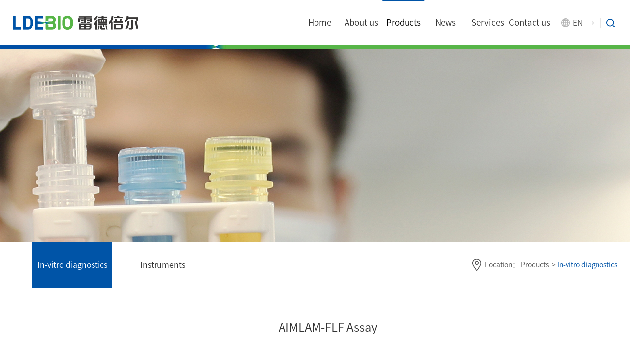

--- FILE ---
content_type: text/html; charset=utf-8
request_url: http://www.leidebio.com/en/invitrodiagnostics/info.aspx?itemid=489
body_size: 22323
content:
<!DOCTYPE html>
<html>

<head>

     
 
<meta charset="utf-8" />
<meta http-equiv="X-UA-Compatible" content="IE=edge,chrome=1" />
<meta name="viewport" content="width=device-width, initial-scale=1">
               <!--
                                                               (0 0)
                                           +=============oOO====(_)================+
                                           |   Powered By wanhu - www.wanhu.com.cn |
                                           |   Tel:400-888-0035  020-85575672      |
                                           |   Creation:2026.01.18                 |
                                           |   ezEip v5.3.0(0649)                  |
                                           +==========================oOO==========+
                                                              |__|__|
                                                               || ||
                                                              ooO Ooo
                                        -->                                        
<meta name="Author" content="万户网络设计制作" />
<title>Leide Biosciences Co., Ltd.</title>
<meta name="keywords" content="Leide Biosciences Co., Ltd." />
<meta name="Description" content="Leide Biosciences Co., Ltd." />
<link href="/editor/editor.css" rel="stylesheet" type="text/css"/>

<script type="text/javascript" src="/en/js/jquery-3.3.1.min.js"></script>
<script type="text/javascript" src="/en/js/a.whir.search.js"></script>
<script type="text/javascript" src="/en/js/a.whir.menu.js"></script>
<link rel="stylesheet" type="text/css" href="/en/css/responsive.css" />
<!--[if lt IE 9]>
<script type="text/javascript" src="/en/js/respond.js"></script>
<![endif]-->
<!--[if lt IE 9]>
<script type="text/javascript" src="/en/js/html5shiv.v3.72.min.js"></script>
<![endif]-->
<link rel="stylesheet" type="text/css" href="/en/fonts/iconfont.css" />
<link rel="stylesheet" type="text/css" href="/en/css/style.css" />
<!--[if lt IE 9]>
<link rel="stylesheet" type="text/css" href="/en/css/style_ie8.css" />
<![endif]-->


</head>

<body>

     
 
<!-- Top002434 Start -->
<div class="Top002434 Public_nav_style ">
    <header class="header auto auto_1280 clearfix">
        
            <div class="header-left"><a href='/en/index.aspx' class="logo"><img src="/uploadfiles/image/Top002434-logo.png?VG9wMDAyNDM0LWxvZ28ucG5n" /></a></div>
        
        <div class="header-mid">
            <div id="open_menu"><i></i></div>
            <nav class="header-menu clearfix sub-vertical">
                <ul class="ul clearfix">
                    <li id="m0"><em><a href='/en/index.aspx'>Home</a></em></li>
                    <li id="m84"><em><a href='/en/companyprofile/index.aspx'>About us</a></em>
                            <div class="sub clearfix">
                                <div class="sub-menu">
                                    <dl>
                                        
                                            <dt><a href='/en/companyprofile/index.aspx'>Company Profile</a></dt>
                                        
                                            <dt><a href='/en/companyqualifications/list.aspx'>Certificates</a></dt>
                                        
                                            <dt><a href='/en/researchanddevelopmentinnovation/index.aspx'>R&D</a></dt>
                                        
                                            <dt><a href='/en/globalmarkets/index.aspx'>Global market</a></dt>
                                        
                                        
                                    </dl>
                                </div>
                            </div>
                        </li>
                    <li id="m114"><em><a href='/en/invitrodiagnostics/list.aspx'>Products</a></em>
                            <div class="sub clearfix">
                                <div class="sub-menu">
                                    <dl>
                                        
                                            <dt><a href='/en/invitrodiagnostics/list.aspx'>In-vitro diagnostics...</a></dt>
                                        
                                            <dt><a href='/en/instrumentationandequipment/list.aspx'>Instruments</a></dt>
                                        
                                        
                                    </dl>
                                </div>
                            </div>
                        </li>
                    <li id="m124"><em><a href='/en/companynews/list.aspx'>News</a></em>
                            <div class="sub clearfix">
                                <div class="sub-menu">
                                    <dl>
                                        
                                            <dt><a href='/en/companynews/list.aspx'>Company news</a></dt>
                                        
                                            <dt><a href='/en/meetinginformation/list.aspx'>Conference news</a></dt>
                                        
                                            <dt><a href='/en/industrynews/list.aspx'>Global Congress on T...</a></dt>
                                        
                                        
                                    </dl>
                                </div>
                            </div>
                        </li>
                    <li id="m169"><em><a href='/en/Services/index.aspx'>Services</a></em>
                            <div class="sub clearfix">
                                <div class="sub-menu">
                                    <dl>
                                        
                                        
                                    </dl>
                                </div>
                            </div>
                        </li>
                    <li id="m167"><em><a href='/en/Contact/list.aspx?lcid=36'>Contact us</a></em>
                            <div class="sub clearfix">
                                <div class="sub-menu">
                                    <dl>
                                        
                                        
                                            <dt><a href='/en/Contact/list.aspx?lcid=36'>China</a></dt>
                                        
                                            <dt><a href='/en/Contact/list.aspx?lcid=35'>USA</a></dt>
                                        
                                    </dl>
                                </div>
                            </div>
                        </li>
                    
                </ul>
            </nav>
        </div>
        <div class="header-right">
            <dl class="top-language">
                <dd>EN</dd>
                <dt><a href="	
http://www.leidebio.com/">CN</a><a href='/en/index.aspx'>EN</a></dt>
            </dl>
            <div class="top-search"> <a class="open-search" href="javascript:void(0);"></a>
                <div class="search_box">
                    <!--search-->
                    <input type="text" class="text" id="TopKey" value="">
                    <a id="TopBtn" class="btn" href="javascript:void(0);">GO</a>
                    <!--search end-->
                </div>
            </div>
        </div>
    </header>
                        
  <script>

        
           //$("#m").addClass("aon");
			var m='114'
			$("#m114").addClass("aon");
        
    
</script> 

    <script>
        //打开搜索
        $(".Top002434 .open-search").click(function(e) {
            $(".Top002434 .search_box").stop(true, true).slideToggle();
            $(document).on("click", function() {
                $(".Top002434 .search_box").stop(true, true).slideUp();
            });
            e.stopPropagation();
        });
        $(".Top002434 .search_box").on("click", function(e) {
            e.stopPropagation();
        });
        //打开语言版本
        $(".Top002434 .top-language dd").bind("mouseover", function() {
            $(this).next("dt").stop(true, true).slideDown();
        });
        $(".Top002434 .top-language").bind("mouseleave", function() {
            $(this).find("dt").stop(true, true).slideUp();
        });
        //搜索
        $("#TopBtn").jqSearch({
			TxtVal:"Please enter keywords",
            KeyTxt1:"Enter keyword search!",
            KeyTxt2:"Do not enter too many keywords!",
            KeyTxt3:"There are special characters in your input!",
            KeyId: "TopKey", //输入框id
            KeyUrl: "/en/search/list.aspx", //跳转链接
            KeyHref: "key", //链接传值
            Static: false //是否静态站
        });

    </script>
    <div class="line_2"></div>

</div>






     
 
<div class="Banner002187" data-role="part">
    <span style="background-image:url(/uploadfiles/banner/20200520112752921.jpg)"><img src="/uploadfiles/banner/20200520112756499.jpg"></span>
</div>




     
 
<div class="Menu000706" data-role="part">
    <div class="auto auto_1280">
        <nav>
            <dl>Location：<a href="/en/invitrodiagnostics/list.aspx">Products</a> > <span>In-vitro diagnostics</span>
            </dl>
            <ul class="ul">
                
                    <li id="nav115"><a href='/en/invitrodiagnostics/list.aspx'>In-vitro diagnostics</a></li>
                    <li id="nav117"><a href='/en/instrumentationandequipment/list.aspx'>Instruments</a></li>
                    
                    
                
            </ul>
            <div class="clear"></div>
        </nav>
    </div>
    <script>
        var nav = '';
        if (nav != "") {
            $("#nav").addClass("aon");
        } else {
            $("#nav115").addClass("aon");
        }
    </script>
</div>





    <div class="RighInfo001108" data-role="part">
            <div class="auto auto_1280">
                <div class="pic"><img src="/uploadfiles/2024/10/20241028171309430.jpg?Mi1BSU1MQU0g5bGC5p6QLmpwZw==" /></div>
                <div class="txt">
                    <h1 class="dot">AIMLAM-FLF Assay</h1>
                    <dl>
                        <dd>Specification：10 tests/kit，25tests/kit，50tests/kit，100 tests /kit，200tests/kit</dd>
                        <dd>Accuracy：LAM testing increases the detection rate in tuberculosis patients who yield negative results in sputum microbiological testing, facilitating their clinical diagnosis.</dd> <dd>Performance：LAM testing breaks through the limitations of sputum testing by utilizing urine or pleural fluid samples. This non-invasive sampling method is convenient, well-accepted by patients, and ensures high compliance.</dd>
                    </dl>
                    <p>Description：<p class="15" align="justify" style="margin-top:3.0000pt;margin-bottom:3.0000pt;text-indent:24.0000pt;text-align:justify;text-justify:inter-ideograph;line-height:150%;">
	<p class="16" style="margin-left:7.0500pt;text-indent:0.0500pt;">
		Lipoarabinomannan(LAM) is an important component of the cell wall of <span>MTB</span>. It has significant and unique immunomodulatory properties and may serve as a biomarker for active <span>TB</span>. Urine LAM quantity may correlate with active bacterial load. Detecting LAM can increase the detection rate of active <span>TB</span>&nbsp;and predict clinical risk and prognosis. Its performance is particularly outstanding in <span>TB</span>&nbsp;patients with compromised immune systems. It is currently recognized by the World Health Organization as a diagnostic tool for <span>TB</span>&nbsp;in HIV patients.
	</p>
<o:p></o:p>
</p></p>
                    <div class="contact"><a href="/en/invitrodiagnostics/list.aspx?lcid=">Back to list</a></div>
                </div>
                <div class="clear"></div>
                <div class="tab"><span class="on">Product Details</span><span>Features</span><span>Applications</span></div>
                <div class="tab_info">
                    <article class="info" style="display: block;"><p class="15" align="justify" style="margin-top:3.0000pt;margin-bottom:3.0000pt;text-indent:24.0000pt;text-align:justify;text-justify:inter-ideograph;line-height:150%;">
	Lipoarabinomannan (LAM) is a crucial component of the mycobacterial cell wall that undergoes degradation during replication, making it detectable in bodily fluids like urine and pleural fluid. As a highly recommended and cost-effective detection method endorsed by the World Health Organization, AIMLAM plays a pivotal role in the early diagnosis and detection of tuberculosis. By utilizing the chemical luminescence method, AIMLAM enables the precise detection of LAM in urine or pleural fluid, providing valuable insights for timely intervention and improved tuberculosis management.<o:p></o:p>
</p></article>
                    <article class="info"><p class="15" align="justify" style="text-indent:34.9500pt;text-align:justify;">
	Currently,&nbsp;Leide Bioscience&nbsp;offers two platforms for LAM testing: chemical luminescence and immunofluorescence chromatography. The chemical luminescence platform exhibits superior performance and caters to the high-throughput requirements of domestic medical institutions and third-party inspections, making it highly valuable in the market. On the other hand, the fluorescence platform is characterized by its simplicity, low instrument costs, and convenient transportation, making it suitable for grassroots medical institutions and international markets, particularly in underdeveloped medical areas across Asia, Africa, and other regions. The advantages of the chemical luminescence method can be summarized as follows:
</p>
<p class="15" align="justify" style="text-indent:35.0000pt;text-align:justify;">
	<b><span>① </span><span>Convenient Sampling</span></b><b></b>
</p>
<p class="15" align="justify" style="text-indent:34.9500pt;text-align:justify;">
	LAM testing breaks through the limitations of sputum testing by utilizing urine or pleural fluid samples. This non-invasive sampling method is convenient, well-accepted by patients, and ensures high compliance.
</p>
<p class="15" align="justify" style="text-indent:35.0000pt;text-align:justify;">
	<b><span>② </span><span>Effective Tuberculosis Biomarker</span></b><b></b>
</p>
<p class="15" align="justify" style="text-indent:34.9500pt;text-align:justify;">
	LAM is the only biomarker recommended by the World Health Organization for detecting active tuberculosis. It possesses the capability to differentiate between latent TB infection and active TB disease.
</p>
<p class="15" align="justify" style="text-indent:35.0000pt;text-align:justify;">
	<b><span>③ </span><span>Significant Clinical Application Value</span></b><b></b>
</p>
<p class="15" align="justify" style="text-indent:34.9500pt;text-align:justify;">
	A. Enhanced detection rate for microbiologically negative patients:
</p>
<p class="15" align="justify" style="text-indent:34.9500pt;text-align:justify;">
	LAM testing increases the detection rate in tuberculosis patients who yield negative results in sputum microbiological testing, facilitating their clinical diagnosis.
</p>
<p class="15" align="justify" style="text-indent:34.9500pt;text-align:justify;">
	B. Complementary effect with other tuberculosis detection methods:
</p>
<p class="15" align="justify" style="text-indent:34.9500pt;text-align:justify;">
	LAM testing can be combined with traditional tuberculosis detection methods like sputum smears, sputum cultures, GeneXpert, etc., thereby improving the accuracy and sensitivity of tuberculosis diagnosis.
</p>
<p class="15" align="justify" style="text-indent:34.9500pt;text-align:justify;">
	C. Suitable for patients unable to produce sputum samples:
</p>
<p class="15" align="justify" style="text-indent:34.9500pt;text-align:justify;">
	LAM testing eliminates the need for collecting sputum samples and instead detects the presence of LAM components in urine. This makes it suitable for patients who face challenges in producing sputum or are unwilling to provide sputum samples, such as elderly individuals, children, intellectually disabled patients, and those with multiple comorbidities.
</p>
<p class="15" align="justify" style="text-indent:35.0000pt;text-align:justify;">
	<b><span>④ </span><span>Simple and Rapid Testing</span></b><b></b>
</p>
<p class="15" align="justify" style="text-indent:34.9500pt;text-align:justify;">
	The fully automated chemiluminescence detection method ensures rapid and straightforward operations while minimizing the risk of infection for healthcare workers.
</p></article>
                    <article class="info"><p class="15" align="justify" style="margin-top:3.0000pt;margin-bottom:3.0000pt;text-indent:24.0000pt;text-align:justify;text-justify:inter-ideograph;line-height:150%;">
	<p class="16" style="margin-left:7.0500pt;text-indent:0.0500pt;">
		This reagent kit is suitable for the in vitro detection of TB lipoarabinomannan (LAM) content in human urine. It is primarily used as an auxiliary diagnostic tool for active tuberculosis (ATB). For <span>research</span>&nbsp;use only.
	</p>
<o:p></o:p>
</p></article>
                </div>
                <script>
                    $(".RighInfo001108 .tab span").click(function(e) {
                        var _e = $(this).index();
                        $(this).addClass("on");
                        $(this).siblings().removeClass("on");
                        $(".RighInfo001108 .tab_info .info").hide();
                        $(".RighInfo001108 .tab_info .info").eq(_e).show();
                    });

                </script>

                <!--<div class="btn"><a href='#'>View product website</a></div>-->
            </div>
        </div>
    



     
 
<div class="line_"></div>
<div class="Bottom002381" data-role="part">
    <div class="bottom clearfix">
        <div class="auto auto_1280 ">
            <nav>
                <ul class="ul clearfix">
                    <li id="m84">
                            <h3>About us</h3>
                            <dl>
                                <dd> <a href='/en/companyprofile/index.aspx'>Company Profile</a> </dd>
                                <dd> <a href='/en/companyqualifications/list.aspx'>Certificates</a> </dd>
                                <dd> <a href='/en/researchanddevelopmentinnovation/index.aspx'>R&D</a> </dd>
                                <dd> <a href='/en/globalmarkets/index.aspx'>Global market</a> </dd>
                                
                                
                            </dl>
                        </li>
                    <li id="m114">
                            <h3>Products</h3>
                            <dl>
                                <dd> <a href='/en/invitrodiagnostics/list.aspx'>In-vitro diagnostics</a> </dd>
                                <dd> <a href='/en/instrumentationandequipment/list.aspx'>Instruments</a> </dd>
                                
                                
                            </dl>
                        </li>
                    <li id="m124">
                            <h3>News</h3>
                            <dl>
                                <dd> <a href='/en/companynews/list.aspx'>Company news</a> </dd>
                                <dd> <a href='/en/meetinginformation/list.aspx'>Conference news</a> </dd>
                                <dd> <a href='/en/industrynews/list.aspx'>Global Congress on TB</a> </dd>
                                
                                
                            </dl>
                        </li>
                    <li id="m169">
                            <h3>Services</h3>
                            <dl>
                                
                                
                            </dl>
                        </li>
                    <li id="m167">
                            <h3>Contact us</h3>
                            <dl>
                                
                                
                                    <dd><a href='/en/Contact/list.aspx?lcid=36'>China</a></dd>
                                
                                    <dd><a href='/en/Contact/list.aspx?lcid=35'>USA</a></dd>
                                
                            </dl>
                        </li>
                    

                </ul>
            </nav>
            
                <div class="weixin"> <img src="/uploadfiles/image/Bottom002381-weixin.jpg?Qm90dG9tMDAyMzgxLXdlaXhpbi5qcGc=" /> <span>Official WeChat</span> </div>
                <div class="contact">
                    <dl class="tel">
                        <dt>Service hotline：</dt>
                        <dd>+86 20 82113921</dd>
                        <p>Add：7D, Science & Technology Innovation Base, #80 Lanyue Road, Huangpu District, Guangzhou, P.R.China</p>
                    </dl>
                </div>
            
        </div>
    </div>
    <footer class="clearfix">
        <div class="auto auto_1280">
            <dl class="links">
                   <a href='/en/legalnotice/index.aspx'>Legal Notice </a> <a href='/en/links/list.aspx'>Links</a>
            </dl>
            <p class="copyright">© 2020 Leide Biosciences Co., Ltd. All rights reserved. <a href="https://beian.miit.gov.cn/" target="_blank">粤ICP备15042229号</a> </p>
        </div>
    </footer>
</div>
<script>
    $.each($("img"), function(i, n) {
        $(n).on('error', function() {
            n.src = '/uploadfiles/nopic.jpg';
        });
        n.src = n.src;
    });

</script>

</body>

</html>


--- FILE ---
content_type: text/css
request_url: http://www.leidebio.com/en/css/responsive.css
body_size: 29329
content:
@charset "utf-8";
@font-face {
	font-family: 'Glyphicons Halflings';
	src: url(../fonts/glyphicons-halflings-regular.eot);
	src: url(../fonts/glyphicons-halflings-regular.eot?#iefix) format('embedded-opentype'), url(../fonts/glyphicons-halflings-regular.woff2) format('woff2'), url(../fonts/glyphicons-halflings-regular.woff) format('woff'), url(../fonts/glyphicons-halflings-regular.ttf) format('truetype'), url(../fonts/glyphicons-halflings-regular.svg#glyphicons_halflingsregular) format('svg')
}
@font-face{
            font-family: '思源黑体';
            src : url('../fonts/SourceHanSansCN-Normal.otf');
        }

.glyphicon {
	position: relative;
	top: 1px;
	display: inline-block;
	font-family: 'Glyphicons Halflings';
	font-style: normal;
	font-weight: 400;
	line-height: 1;
	-webkit-font-smoothing: antialiased;
	-moz-osx-font-smoothing: grayscale
}
.glyphicon-asterisk:before {
	content: "\2a"
}
.glyphicon-plus:before {
	content: "\2b"
}
.glyphicon-eur:before, .glyphicon-euro:before {
	content: "\20ac"
}
.glyphicon-minus:before {
	content: "\2212"
}
.glyphicon-cloud:before {
	content: "\2601"
}
.glyphicon-envelope:before {
	content: "\2709"
}
.glyphicon-pencil:before {
	content: "\270f"
}
.glyphicon-glass:before {
	content: "\e001"
}
.glyphicon-music:before {
	content: "\e002"
}
.glyphicon-search:before {
	content: "\e003"
}
.glyphicon-heart:before {
	content: "\e005"
}
.glyphicon-star:before {
	content: "\e006"
}
.glyphicon-star-empty:before {
	content: "\e007"
}
.glyphicon-user:before {
	content: "\e008"
}
.glyphicon-film:before {
	content: "\e009"
}
.glyphicon-th-large:before {
	content: "\e010"
}
.glyphicon-th:before {
	content: "\e011"
}
.glyphicon-th-list:before {
	content: "\e012"
}
.glyphicon-ok:before {
	content: "\e013"
}
.glyphicon-remove:before {
	content: "\e014"
}
.glyphicon-zoom-in:before {
	content: "\e015"
}
.glyphicon-zoom-out:before {
	content: "\e016"
}
.glyphicon-off:before {
	content: "\e017"
}
.glyphicon-signal:before {
	content: "\e018"
}
.glyphicon-cog:before {
	content: "\e019"
}
.glyphicon-trash:before {
	content: "\e020"
}
.glyphicon-home:before {
	content: "\e021"
}
.glyphicon-file:before {
	content: "\e022"
}
.glyphicon-time:before {
	content: "\e023"
}
.glyphicon-road:before {
	content: "\e024"
}
.glyphicon-download-alt:before {
	content: "\e025"
}
.glyphicon-download:before {
	content: "\e026"
}
.glyphicon-upload:before {
	content: "\e027"
}
.glyphicon-inbox:before {
	content: "\e028"
}
.glyphicon-play-circle:before {
	content: "\e029"
}
.glyphicon-repeat:before {
	content: "\e030"
}
.glyphicon-refresh:before {
	content: "\e031"
}
.glyphicon-list-alt:before {
	content: "\e032"
}
.glyphicon-lock:before {
	content: "\e033"
}
.glyphicon-flag:before {
	content: "\e034"
}
.glyphicon-headphones:before {
	content: "\e035"
}
.glyphicon-volume-off:before {
	content: "\e036"
}
.glyphicon-volume-down:before {
	content: "\e037"
}
.glyphicon-volume-up:before {
	content: "\e038"
}
.glyphicon-qrcode:before {
	content: "\e039"
}
.glyphicon-barcode:before {
	content: "\e040"
}
.glyphicon-tag:before {
	content: "\e041"
}
.glyphicon-tags:before {
	content: "\e042"
}
.glyphicon-book:before {
	content: "\e043"
}
.glyphicon-bookmark:before {
	content: "\e044"
}
.glyphicon-print:before {
	content: "\e045"
}
.glyphicon-camera:before {
	content: "\e046"
}
.glyphicon-font:before {
	content: "\e047"
}
.glyphicon-bold:before {
	content: "\e048"
}
.glyphicon-italic:before {
	content: "\e049"
}
.glyphicon-text-height:before {
	content: "\e050"
}
.glyphicon-text-width:before {
	content: "\e051"
}
.glyphicon-align-left:before {
	content: "\e052"
}
.glyphicon-align-center:before {
	content: "\e053"
}
.glyphicon-align-right:before {
	content: "\e054"
}
.glyphicon-align-justify:before {
	content: "\e055"
}
.glyphicon-list:before {
	content: "\e056"
}
.glyphicon-indent-left:before {
	content: "\e057"
}
.glyphicon-indent-right:before {
	content: "\e058"
}
.glyphicon-facetime-video:before {
	content: "\e059"
}
.glyphicon-picture:before {
	content: "\e060"

}
.glyphicon-map-marker:before {
	content: "\e062"
}
.glyphicon-adjust:before {
	content: "\e063"
}
.glyphicon-tint:before {
	content: "\e064"
}
.glyphicon-edit:before {
	content: "\e065"
}
.glyphicon-share:before {
	content: "\e066"
}
.glyphicon-check:before {
	content: "\e067"
}
.glyphicon-move:before {
	content: "\e068"
}
.glyphicon-step-backward:before {
	content: "\e069"
}
.glyphicon-fast-backward:before {
	content: "\e070"
}
.glyphicon-backward:before {
	content: "\e071"
}
.glyphicon-play:before {
	content: "\e072"
}
.glyphicon-pause:before {
	content: "\e073"
}
.glyphicon-stop:before {
	content: "\e074"
}
.glyphicon-forward:before {
	content: "\e075"
}
.glyphicon-fast-forward:before {
	content: "\e076"
}
.glyphicon-step-forward:before {
	content: "\e077"
}
.glyphicon-eject:before {
	content: "\e078"
}
.glyphicon-chevron-left:before {
	content: "\e079"
}
.glyphicon-chevron-right:before {
	content: "\e080"
}
.glyphicon-plus-sign:before {
	content: "\e081"
}
.glyphicon-minus-sign:before {
	content: "\e082"
}
.glyphicon-remove-sign:before {
	content: "\e083"
}
.glyphicon-ok-sign:before {
	content: "\e084"
}
.glyphicon-question-sign:before {
	content: "\e085"
}
.glyphicon-info-sign:before {
	content: "\e086"
}
.glyphicon-screenshot:before {
	content: "\e087"
}
.glyphicon-remove-circle:before {
	content: "\e088"
}
.glyphicon-ok-circle:before {
	content: "\e089"
}
.glyphicon-ban-circle:before {
	content: "\e090"
}
.glyphicon-arrow-left:before {
	content: "\e091"
}
.glyphicon-arrow-right:before {
	content: "\e092"
}
.glyphicon-arrow-up:before {
	content: "\e093"
}
.glyphicon-arrow-down:before {
	content: "\e094"
}
.glyphicon-share-alt:before {
	content: "\e095"
}
.glyphicon-resize-full:before {
	content: "\e096"
}
.glyphicon-resize-small:before {
	content: "\e097"
}
.glyphicon-exclamation-sign:before {
	content: "\e101"
}
.glyphicon-gift:before {
	content: "\e102"
}
.glyphicon-leaf:before {
	content: "\e103"
}
.glyphicon-fire:before {
	content: "\e104"
}
.glyphicon-eye-open:before {
	content: "\e105"
}
.glyphicon-eye-close:before {
	content: "\e106"
}
.glyphicon-warning-sign:before {
	content: "\e107"
}
.glyphicon-plane:before {
	content: "\e108"
}
.glyphicon-calendar:before {
	content: "\e109"
}
.glyphicon-random:before {
	content: "\e110"
}
.glyphicon-comment:before {
	content: "\e111"
}
.glyphicon-magnet:before {
	content: "\e112"
}
.glyphicon-chevron-up:before {
	content: "\e113"
}
.glyphicon-chevron-down:before {
	content: "\e114"
}
.glyphicon-retweet:before {
	content: "\e115"
}
.glyphicon-shopping-cart:before {
	content: "\e116"
}
.glyphicon-folder-close:before {
	content: "\e117"
}
.glyphicon-folder-open:before {
	content: "\e118"
}
.glyphicon-resize-vertical:before {
	content: "\e119"
}
.glyphicon-resize-horizontal:before {
	content: "\e120"
}
.glyphicon-hdd:before {
	content: "\e121"
}
.glyphicon-bullhorn:before {
	content: "\e122"
}
.glyphicon-bell:before {
	content: "\e123"
}
.glyphicon-certificate:before {
	content: "\e124"
}
.glyphicon-thumbs-up:before {
	content: "\e125"
}
.glyphicon-thumbs-down:before {
	content: "\e126"
}
.glyphicon-hand-right:before {
	content: "\e127"
}
.glyphicon-hand-left:before {
	content: "\e128"
}
.glyphicon-hand-up:before {
	content: "\e129"
}
.glyphicon-hand-down:before {
	content: "\e130"
}
.glyphicon-circle-arrow-right:before {
	content: "\e131"
}
.glyphicon-circle-arrow-left:before {
	content: "\e132"
}
.glyphicon-circle-arrow-up:before {
	content: "\e133"
}
.glyphicon-circle-arrow-down:before {
	content: "\e134"
}
.glyphicon-globe:before {
	content: "\e135"
}
.glyphicon-wrench:before {
	content: "\e136"
}
.glyphicon-tasks:before {
	content: "\e137"
}
.glyphicon-filter:before {
	content: "\e138"
}
.glyphicon-briefcase:before {
	content: "\e139"
}
.glyphicon-fullscreen:before {
	content: "\e140"
}
.glyphicon-dashboard:before {
	content: "\e141"
}
.glyphicon-paperclip:before {
	content: "\e142"
}
.glyphicon-heart-empty:before {
	content: "\e143"
}
.glyphicon-link:before {
	content: "\e144"
}
.glyphicon-phone:before {
	content: "\e145"
}
.glyphicon-pushpin:before {
	content: "\e146"
}
.glyphicon-usd:before {
	content: "\e148"
}
.glyphicon-gbp:before {
	content: "\e149"
}
.glyphicon-sort:before {
	content: "\e150"
}
.glyphicon-sort-by-alphabet:before {
	content: "\e151"
}
.glyphicon-sort-by-alphabet-alt:before {
	content: "\e152"
}
.glyphicon-sort-by-order:before {
	content: "\e153"
}
.glyphicon-sort-by-order-alt:before {
	content: "\e154"
}
.glyphicon-sort-by-attributes:before {
	content: "\e155"
}
.glyphicon-sort-by-attributes-alt:before {
	content: "\e156"
}
.glyphicon-unchecked:before {
	content: "\e157"
}
.glyphicon-expand:before {
	content: "\e158"
}
.glyphicon-collapse-down:before {
	content: "\e159"
}
.glyphicon-collapse-up:before {
	content: "\e160"
}
.glyphicon-log-in:before {
	content: "\e161"
}
.glyphicon-flash:before {
	content: "\e162"
}
.glyphicon-log-out:before {
	content: "\e163"
}
.glyphicon-new-window:before {
	content: "\e164"
}
.glyphicon-record:before {
	content: "\e165"
}
.glyphicon-save:before {
	content: "\e166"
}
.glyphicon-open:before {
	content: "\e167"
}
.glyphicon-saved:before {
	content: "\e168"
}
.glyphicon-import:before {
	content: "\e169"
}
.glyphicon-export:before {
	content: "\e170"
}
.glyphicon-send:before {
	content: "\e171"
}
.glyphicon-floppy-disk:before {
	content: "\e172"
}
.glyphicon-floppy-saved:before {
	content: "\e173"
}
.glyphicon-floppy-remove:before {
	content: "\e174"
}
.glyphicon-floppy-save:before {
	content: "\e175"
}
.glyphicon-floppy-open:before {
	content: "\e176"
}
.glyphicon-credit-card:before {
	content: "\e177"
}
.glyphicon-transfer:before {
	content: "\e178"
}
.glyphicon-cutlery:before {
	content: "\e179"
}
.glyphicon-header:before {
	content: "\e180"
}
.glyphicon-compressed:before {
	content: "\e181"
}
.glyphicon-earphone:before {
	content: "\e182"
}
.glyphicon-phone-alt:before {
	content: "\e183"
}
.glyphicon-tower:before {
	content: "\e184"
}
.glyphicon-stats:before {
	content: "\e185"
}
.glyphicon-sd-video:before {
	content: "\e186"
}
.glyphicon-hd-video:before {
	content: "\e187"
}
.glyphicon-subtitles:before {
	content: "\e188"
}
.glyphicon-sound-stereo:before {
	content: "\e189"
}
.glyphicon-sound-dolby:before {
	content: "\e190"
}
.glyphicon-sound-5-1:before {
	content: "\e191"
}
.glyphicon-sound-6-1:before {
	content: "\e192"
}
.glyphicon-sound-7-1:before {
	content: "\e193"
}
.glyphicon-copyright-mark:before {
	content: "\e194"
}
.glyphicon-registration-mark:before {
	content: "\e195"
}
.glyphicon-cloud-download:before {
	content: "\e197"
}
.glyphicon-cloud-upload:before {
	content: "\e198"
}
.glyphicon-tree-conifer:before {
	content: "\e199"
}
.glyphicon-tree-deciduous:before {
	content: "\e200"
}
.glyphicon-cd:before {
	content: "\e201"
}
.glyphicon-save-file:before {
	content: "\e202"
}
.glyphicon-open-file:before {
	content: "\e203"
}
.glyphicon-level-up:before {
	content: "\e204"
}
.glyphicon-copy:before {
	content: "\e205"
}
.glyphicon-paste:before {
	content: "\e206"
}
.glyphicon-alert:before {
	content: "\e209"
}
.glyphicon-equalizer:before {
	content: "\e210"
}
.glyphicon-king:before {
	content: "\e211"
}
.glyphicon-queen:before {
	content: "\e212"
}
.glyphicon-pawn:before {
	content: "\e213"
}
.glyphicon-bishop:before {
	content: "\e214"
}
.glyphicon-knight:before {
	content: "\e215"
}
.glyphicon-baby-formula:before {
	content: "\e216"
}
.glyphicon-tent:before {
	content: "\26fa"
}
.glyphicon-blackboard:before {
	content: "\e218"
}
.glyphicon-bed:before {
	content: "\e219"
}
.glyphicon-apple:before {
	content: "\f8ff"
}
.glyphicon-erase:before {
	content: "\e221"
}
.glyphicon-hourglass:before {
	content: "\231b"
}
.glyphicon-lamp:before {
	content: "\e223"
}

.glyphicon-duplicate:before {
	content: "\e224"
}
.glyphicon-piggy-bank:before {
	content: "\e225"
}
.glyphicon-scissors:before {
	content: "\e226"
}
.glyphicon-bitcoin:before {
	content: "\e227"
}
.glyphicon-yen:before {
	content: "\00a5"
}
.glyphicon-ruble:before {
	content: "\20bd"
}
.glyphicon-scale:before {
	content: "\e230"
}
.glyphicon-ice-lolly:before {
	content: "\e231"
}
.glyphicon-ice-lolly-tasted:before {
	content: "\e232"
}
.glyphicon-education:before {
	content: "\e233"
}
.glyphicon-option-horizontal:before {
	content: "\e234"
}
.glyphicon-option-vertical:before {
	content: "\e235"
}
.glyphicon-menu-hamburger:before {
	content: "\e236"
}
.glyphicon-modal-window:before {
	content: "\e237"
}
.glyphicon-oil:before {
	content: "\e238"
}
.glyphicon-grain:before {
	content: "\e239"
}
.glyphicon-sunglasses:before {
	content: "\e240"
}
.glyphicon-text-size:before {
	content: "\e241"
}
.glyphicon-text-color:before {
	content: "\e242"
}
.glyphicon-text-background:before {
	content: "\e243"
}
.glyphicon-object-align-top:before {
	content: "\e244"
}
.glyphicon-object-align-bottom:before {
	content: "\e245"
}
.glyphicon-object-align-horizontal:before {
	content: "\e246"
}
.glyphicon-object-align-left:before {
	content: "\e247"
}
.glyphicon-object-align-vertical:before {
	content: "\e248"
}
.glyphicon-object-align-right:before {
	content: "\e249"
}
.glyphicon-triangle-right:before {
	content: "\e250"
}
.glyphicon-triangle-left:before {
	content: "\e251"
}
.glyphicon-triangle-bottom:before {
	content: "\e252"
}
.glyphicon-triangle-top:before {
	content: "\e253"
}
.glyphicon-console:before {
	content: "\e254"
}
.glyphicon-superscript:before {
	content: "\e255"
}
.glyphicon-subscript:before {
	content: "\e256"
}
.glyphicon-menu-left:before {
	content: "\e257"
}
.glyphicon-menu-right:before {
	content: "\e258"
}
.glyphicon-menu-down:before {
	content: "\e259"
}
.glyphicon-menu-up:before {
	content: "\e260"
}
/**字体图标 End**/

/**初始**/
* {outline: 0;-webkit-box-sizing: border-box;-moz-box-sizing: border-box;box-sizing: border-box}
html {font: normal 14px "思源黑体";-webkit-text-size-adjust: 100%}
body {padding: 0;margin: 0 auto;font-size: 14px;color: #666;background-color: #fff;font-family: "思源黑体";
-webkit-text-size-adjust: none;
/*取出点击出现半透明的灰色背景*/
-webkit-tap-highlight: rgba(0,0,0,0); 
/*控制内容的可选择性*/
-webkit-user-select: none; 
-ms-user-select: none;
-moz-user-select: none;
-khtml-user-select: none;
user-select: none;
}
input[type="button"],
input[type="submit"],
input[type="reset"] {-webkit-appearance: none;}
ul, 
li, 
form, 
dl, 
dt, 
dd, 
div, 
ol,
figure,
aside{;margin: 0;}
.ul,
 .ul li {list-style: none;}
table {border-collapse: collapse;border-spacing: 0}
table td {border-collapse: collapse;font-size: 14px;}
select, input, textarea {font-size: 14px;color: #333;border-radius: 0;-webkit-border-radius: 0;font-family: "思源黑体";}
img{border: none;max-width: 100%;vertical-align: middle;}
a {color: #333;text-decoration: none;noline:-webkit-tap-highlight-color:rgba(0,0,0,0);/* 去掉链接触摸高亮 */}  
a:hover {color: #47a0ec;text-decoration: none;}
a:focus {color: #333;outline: none;-moz-outline: none;}
a:active {color: #333;}
pre{
	white-space:pre-wrap;
	white-space:-moz-pre-wrap;
	white-space:-pre-wrap;
	white-space:-o-pre-wrap;
	word-wrap:break-word;
	margin:0;
	font-family: "思源黑体";
	text-align:justify;
	text-justify:inter-ideograph;
	}
	
.clear {clear: both;height: 0px;overflow: hidden;zoom: 0;}
.clearfix {*zoom:1;}/*IE/7/6*/
.clearfix:after { content:"\200B"; display:block; height:0; clear:both; } 

.dot{display: block;white-space: nowrap; text-overflow: ellipsis;overflow: hidden;}
.dot2,
.dot3,
.dot4{display: -webkit-box;display: box;overflow: hidden;text-overflow: ellipsis;word-break: break-all;-webkit-box-orient: vertical;}
/*2行文本省略号*/
.dot2 {-webkit-line-clamp: 2;}
/*3行文本省略号*/
.dot3 {-webkit-line-clamp: 3;}
/*4行文本省略号*/
.dot4 {-webkit-line-clamp: 4;}

.ytable{ display:table; width:100%;}
.ytable-cell{ display:table-cell; vertical-align:middle;}

/*垂直居中,容器设置宽高*/
.ycenter {align-items: center;
	display: -webkit-box; /* 老版本语法: Safari, iOS, Android browser, older WebKit browsers. */
    display: -moz-box; /* 老版本语法: Firefox (buggy) */
    display: -ms-flexbox; /* 混合版本语法: IE 10 */
    display: -webkit-flex; /* 新版本语法: Chrome 21+ */
    display: flex; /* 新版本语法: Opera 12.1, Firefox 22+ */}
/*水平居中,容器设置宽高*/
.xcenter {justify-content: center;
	display: -webkit-box; /* 老版本语法: Safari, iOS, Android browser, older WebKit browsers. */
    display: -moz-box; /* 老版本语法: Firefox (buggy) */
    display: -ms-flexbox; /* 混合版本语法: IE 10 */
    display: -webkit-flex; /* 新版本语法: Chrome 21+ */
    display: flex; /* 新版本语法: Opera 12.1, Firefox 22+ */}
/*盒子布局*/
.flexbox{display: -webkit-box; display: -moz-box; display: -ms-flexbox; display: -webkit-flex; display: flex;}
/*弹性布局水平垂直居中 兼容性高*/
.xycenterbox{
	display: -webkit-box; /* 老版本语法: Safari, iOS, Android browser, older WebKit browsers. */
    display: -moz-box; /* 老版本语法: Firefox (buggy) */
    display: -ms-flexbox; /* 混合版本语法: IE 10 */
    display: -webkit-flex; /* 新版本语法: Chrome 21+ */
    display: flex; /* 新版本语法: Opera 12.1, Firefox 22+ */
	-webkit-box-pack: center;
    -moz-justify-content: center;
    -webkit-justify-content: center;
    justify-content: center;
    -webkit-box-align: center;
    -moz-align-items: center;
    -webkit-align-items: center;
    align-items: center;
}
/*弹性布局水平居中 兼容性高*/
.xcenterbox{
	display: -webkit-box; /* 老版本语法: Safari, iOS, Android browser, older WebKit browsers. */
    display: -moz-box; /* 老版本语法: Firefox (buggy) */
    display: -ms-flexbox; /* 混合版本语法: IE 10 */
    display: -webkit-flex; /* 新版本语法: Chrome 21+ */
    display: flex; /* 新版本语法: Opera 12.1, Firefox 22+ */
    -webkit-box-pack: center;
    -moz-justify-content: center;
    -webkit-justify-content: center;
    justify-content: center;
}
/*弹性布局垂直居中 兼容性高*/
.ycenterbox{
	display: -webkit-box; /* 老版本语法: Safari, iOS, Android browser, older WebKit browsers. */
    display: -moz-box; /* 老版本语法: Firefox (buggy) */
    display: -ms-flexbox; /* 混合版本语法: IE 10 */
    display: -webkit-flex; /* 新版本语法: Chrome 21+ */
    display: flex; /* 新版本语法: Opera 12.1, Firefox 22+ */
    -webkit-box-align: center;
    -moz-align-items: center;
    -webkit-align-items: center;
    align-items: center;
}

.Ispic{ background-repeat:no-repeat; background-position:center center; background-size:cover;}

:after, :before {
	-webkit-box-sizing: border-box;
	-moz-box-sizing: border-box;
	box-sizing: border-box
}
.nM{ margin:0;}
.nP{ padding:0;}
/**字体大小**/
.fz_24{ font-size:24px;}
.fz_20{ font-size:20px;}
.fz_18{ font-size:18px;}
.fz_16{ font-size:16px;}
.fz_14{ font-size:14px;}
.fz_12{ font-size:12px;}
/**初始 End**/

.fl{ float:left;}
.fr{ float:right;}
.w22{ width:22%; padding-bottom:4%;}
.w75{ width:75%; padding-bottom:4%;}
@media(max-width:1024px){
.fl,
.fr{ float:none;}
.w22,
.w75{ width:auto; padding-bottom:2%;}
}
/*用于图片变黑白*/
.grayscale{filter:url("data:image/svg+xml;utf8,<svg xmlns='http://www.w3.org/2000/svg'><filter id='grayscale'><feColorMatrix type='saturate' values='0'/></filter></svg>#grayscale");-webkit-filter:grayscale(1);filter:grayscale(1);filter:gray}.grayscale.grayscale-fade{transition:filter .5s}@media screen and (-webkit-min-device-pixel-ratio:0){.grayscale.grayscale-fade{-webkit-transition:-webkit-filter .5s;transition:-webkit-filter .5s}}.grayscale.grayscale-fade:hover,.grayscale.grayscale-off{-webkit-filter:grayscale(0);filter:grayscale(0)}.grayscale.grayscale-replaced{-webkit-filter:none;filter:none}.grayscale.grayscale-replaced>svg{-webkit-transition:opacity .5s ease;transition:opacity .5s ease;opacity:1}.grayscale.grayscale-replaced.grayscale-fade:hover>svg,.grayscale.grayscale-replaced.grayscale-off>svg{opacity:0;}
/*↑↑↑如修改栏目左右结构宽度比例 请不要修改这里的  在style.css 加上修改*/
/**页面框架 End**/
.auto{ margin:0 auto;}
.auto_1280{ max-width:1280px;}
@media(max-width:1280px){.auto_1280{ padding:0 2%;}}
.auto_1200{ max-width:1200px;}
@media(max-width:1200px){.auto_1200{ padding:0 2%;}}
.auto_1180{ max-width:1180px;}
@media(max-width:1180px){.auto_1180{ padding:0 2%;}}
.auto_1150{ max-width:1150px;}
@media(max-width:1150px){.auto_1150{ padding:0 2%;}}
.auto_1100{ max-width:1100px;}
@media(max-width:1100px){.auto_1100{ padding:0 2%;}}
.auto_1050{ max-width:1050px;}
@media(max-width:1050px){.auto_1050{ padding:0 2%;}}
.auto_1000{ max-width:1000px;}
@media(max-width:1000px){.auto_1000{ padding:0 2%;}}
.auto_950{ max-width:950px;}
@media(max-width:950px){.auto_950{ padding:0 2%;}}

/*导航公共样式*/
.header-menu li.aon em > a{ color:#82c4c7;}
.header-menu li em{ display:block; font-style:normal; text-align:center;}
.header-menu li em a{ display:block;}
.header-menu li .sub dt{ line-height:40px;}
.header-menu li .sub dt a{display:block;white-space:nowrap; text-overflow:ellipsis; overflow:hidden; padding:0 10px;}
.header-menu li .sub dt a:hover{ background:#009; color:#fff;}
.header-menu .sub-has-sub dl{display:none;}

@media(min-width:1025px){
#header-menu{ display:none;}
.relative{ position:relative; z-index:100;}
.header-menu li{ float:left; }
.header-menu li .sub{position:absolute;  /*top:-400%;*/}
.header-menu li .sub{ opacity:0;overflow:hidden; }
.header-menu li.aon .sub{ opacity:1; }

.no-fullbground .sub{background-color:rgba(255,255,255,0.9)}
.no-fullbground .sub-left{left:0;}
.no-fullbground .sub-right{right:0;}
.sub-horizontal .sub .sub-menu > dl{ float:left;}
.sub-horizontal .sub-right >dl{ float:right;}
.sub-horizontal .sub-menu >dl dt{ float:left;}
/*.sub-horizontal .sub-right-txt-r .sub-menu >dl{ text-align:right; float:right; }
.sub-horizontal .sub-right-txt-r .sub-menu >dl dt{ float:none; display:inline-block;}*/
.sub-horizontal .sub-right .sub-menu >dl{ text-align:right; float:right; }
.sub-horizontal .sub-right .sub-menu >dl dt{ float:none; display:inline-block;}

.sub-vertical .has-sub{ position:relative; z-index:100;}
.sub-vertical .sub{background-color:rgba(255,255,255,0.9); left:0; width:100%;}
.sub-vertical .sub-row-2{ width:200%;}
.sub-vertical .sub-row-3{ width:300%;}
.sub-vertical .sub-row-2 .sub-menu dt{ float:left; width:50%;}
.sub-vertical .sub-row-3 .sub-menu dt{ float:left; width:33.3333333%;}
.sub-vertical .sub-has-sub{ position:relative;}
.sub-vertical .sub-has-sub dl{ background-color:rgba(255,255,255,0.9);position:absolute; left:100%; top:0; width:100%;}
.sub-vertical dt.aon > a{background:#009; color:#fff;}
.sub-vertical .sub-position-right{left:auto; right:0;}
.sub-vertical .sub-position-right .sub-has-sub dl{ left:auto; right:100%;}

.sub-txt-img .sub{ width:300%; }
.sub-txt-img .sub-intro{padding:5px; overflow:hidden;}
.sub-txt-img .sub-intro .sub-left{ float:left; width:40%;}
.sub-txt-img .sub-intro .sub-right{ float:right; width:56%;}
.sub-txt-img .sub-img img{ display:block; width:100%;}
.sub-txt-img .sub-txt{ font-size:12px; line-height:24px;}

.fullbground .sub{}
.fullbground .sub-menu >dl,
.fullbground .sub-menu >dl dt{ float:left;}
.sub-menu-layer{ position:absolute; left:0; top:100%; width:100%;background-color:rgba(255,255,255,0.9);}
.sub-slideDown .sub-menu-layer{ display:none; /*transition:0.3s;*/}
}
/*图标*/
.has-icon-v{text-align:center;}
.has-icon-v i{ display:block;  padding:10px 0;}
.has-icon-v i img{ width:50px; height:50px; }
.has-icon-h i{ display:inline-block; vertical-align:middle;}
.has-icon-h i img{ width:20px; height:20px; margin-right:5px;}
/*图标 end*/
@media(max-width:1024px){
.header-menu{ display:none;}
.Public_nav_style #header-menu,
.Public_nav_style #header-menu ul{position:fixed;top:0;height:100%; z-index:100;right:-100%; opacity:0;transition:opacity 0.3s;}
.Public_nav_style #header-menu{ background-color:rgba(0,0,0,0.5); width:100%; }
.Public_nav_style #header-menu ul{   width:60%; max-width:280px; background:rgba(32, 151, 155, 0.9); height:100%; max-height:100%; overflow:auto;padding:50px 2% 0; transition:0.3s;}
.Public_nav_style #header-menu.header-menu-show,
.Public_nav_style #header-menu.header-menu-show ul{ right:0;opacity:1;}
#header-menu li .sub{ display:none;}
#header-menu li{ line-height:40px; }
#header-menu li em{ font-style:normal; display:block; font-size:16px;border-bottom:1px solid rgba(255,255,255,0.3);}
#header-menu li a{display:block;}
#header-menu li em a{ border-bottom:1px solid rgba(0,0,0,0.3); font-weight:bold; padding:0 10px;}
#header-menu li:last-child em,
#header-menu li:last-child em a{ border-bottom:0;}
#header-menu li a:hover,
#header-menu li a{ color:#fff;}
#header-menu li.has-sub em{ position:relative;}
#header-menu li.has-sub em::before{ position:absolute; content:''; width:100%; height:100%; left:0; top:0; z-index:2; background-color:transparent;}
#header-menu li.has-sub em .op{position:absolute; width:15px; height:15px; right:3%; top:50%; margin-top:-6px;display:none; transition:0.3s;}
#header-menu li.has-sub.clickon em .op{ transform:rotate(45deg);}
#header-menu li.has-sub em .op::before,
#header-menu li.has-sub em .op::after{  position:absolute; content:'';  background:#fff;}
#header-menu li.has-sub em .op::before{width:100%; height:3px;left:0; top:6px;}
#header-menu li.has-sub em .op::after{ width:3px; left:6px; top:0; height:100%;}
.Public_nav_style #header-menu li.has-sub em::after{position:absolute; content:''; right:2%; border:6px solid transparent; border-top-color:#fff; top:50%; margin-top:-3px;}
.Public_nav_style #header-menu li.clickon em::after{border-bottom-color:#fff;border-top-color:transparent;margin-top:-9px;}
.Public_nav_style #header-menu li.clickon em a{ background:rgba(0,0,0,0.2);}
#header-menu li .sub-menu dt.has-dt{ position:relative;}
#header-menu li .sub-menu dt.has-dt::before{position:absolute; content:''; width:100%; height:100%; left:0; top:0; background-color:transparent;}
#header-menu li .sub-menu dt a{padding:0 10px; border-bottom:1px dashed rgba(0,0,0,0.5);display:block;white-space:nowrap; text-overflow:ellipsis; overflow:hidden;  }
#header-menu li .sub-menu dt:last-child >　a{ border-bottom:0;}
#header-menu li .sub-has-sub{ position:relative;}
#header-menu li .sub-has-sub i{ position:absolute; left:0; top:0; height:40px; width:100%; background-color:transparent; z-index:2;}
.Public_nav_style #header-menu li .sub-has-sub i::before,
.Public_nav_style #header-menu li .sub-has-sub i::after{ position:absolute; content:''; top:50%; background:#fff;}
.Public_nav_style #header-menu li .sub-has-sub i::before{ width:10px; height:2px; margin-top:-1px; right:5px;}
.Public_nav_style #header-menu li .sub-has-sub i::after{ width:2px; height:10px; margin-top:-5px; right:9px;}
.Public_nav_style #header-menu li .clickon > i::after{ display:none;}
.Public_nav_style #header-menu li .clickon > a{ background-color:rgba(0,0,0,0.2);}

.Public_nav_style #open_menu{ position:absolute; right:2%; width:40px; height:40px; border:2px solid #20979b; border-radius:50%;  top:5px; z-index:200;}
#open_menu i,
#open_menu i::before,
#open_menu i::after{ position:absolute;}
.Public_nav_style #open_menu i,
.Public_nav_style #open_menu i::before,
.Public_nav_style #open_menu i::after{background:#20979b;}
#open_menu i{ top:50%;}
.Public_nav_style #open_menu i{ width:60%; left:20%;  margin-top:-1px; height:2px;}
#open_menu i::before,
#open_menu i::after{ left:0; width:100%; height:100%; content:'';transition:transform 0.3s;}
#open_menu i::before{ top:6px;}
#open_menu i::after{top:-6px;}

.Public_nav_style #open_menu.open_menu_on{ border-color:#fff;}
#open_menu.open_menu_on i{ background:none !important;}
.Public_nav_style #open_menu.open_menu_on i::before,
.Public_nav_style #open_menu.open_menu_on i::after{ background:#fff; margin-top:0;}
#open_menu.open_menu_on i::before,
#open_menu.open_menu_on i::after{  top:0 !important;}
#open_menu.open_menu_on i::before{ transform:rotate(45deg);}
#open_menu.open_menu_on i::after{ transform:rotate(-45deg);}
}
/*导航公共样式 end*/
/*by 20190122*/

--- FILE ---
content_type: text/css
request_url: http://www.leidebio.com/en/css/style.css
body_size: 91296
content:
/*Menu001849 */
.Menu001849{ padding:2% 0 0; text-align:center;}
.Menu001849 ul{ display:inline-block;}
.Menu001849 li{ float:left; line-height:22px;}
.Menu001849 li:after{ content:''; width:1px; height:11px; background:#ccc; display:inline-block; margin:0 10px;vertical-align:middle;}
.Menu001849 li.end:after{ display:none;}
.Menu001849 li a{ display:inline-block;vertical-align:middle;    padding: 10px 30px;font-size: 16px}
.Menu001849 li a:hover,
.Menu001849 li a.aon{ background:#0054a7; color:#fff;}
@media(max-width:480px){
.Menu001849{ padding:20px 0;}
}

.reports-list{margin:0 auto}
.reports-list ul li{ padding:1% 0;}
.reports-list ul li a{ position:relative; padding:2% 15% 2% 4%; display: block; background-color:#f6f6f6}
.reports-list ul li a::before{ opacity:0.6; border-left:solid 1px #e8e8e8; top:0; right:0; content:''; position:absolute; display:block; height:100%; width:12%; background:url(../images/icon2.png) no-repeat center center;}
.reports-list ul li a:hover{ background-color:#ededed;}
.reports-list ul li a:hover::before{ opacity:1; border-color:#fff;}
@media(min-width:768px){
.reports-list ul li{ float:left; width:49%;}
.reports-list ul li:nth-child(2n+1){ clear:both; margin-right:2%;}
.reports-list ul li a{ font-size:16px; padding-top:4.4%;padding-bottom:4.4%;}
}



/*Floor002564 */
.Floor002564{ padding:6% 1% 4% ;}
.Floor002564 .intro{ background:url(../images/Floor002564_introbg.png) no-repeat center top; max-width:1000px; padding-bottom:8%; background-size:contain;}
.Floor002564 .edit-info{ padding-bottom:2%;}
.Floor002564 .intro .edit-info p{line-height: 30px;font-size: 15px;margin: 2% 0}
.Floor002564 .more{ text-align:center;}
.Floor002564 .more::before{ display:block; content:''; width:1px; margin:0 auto; height:23px; border-right:1px dashed #0054a7; margin-bottom:3%;}
.Floor002564 .more a{ display:inline-block; width:140px; line-height:36px; color:#fff; background:#0054a7; border-radius:34px; border:1px solid transparent;font-size: 15px;}
.Floor002564 .more a:hover{ color:#0054a7;background:#fff; border-color:#0054a7;}
.Floor002564 .links{background:#0054a7; }
.Floor002564 .links li{ position:relative;  transition:0.3s;display: inline-block}
.Floor002564 .links li img{ display:block; width:100%;}
.Floor002564 .links li a{font-size:18px; color:#fff;margin-top:4%}
.Floor002564 .links li:hover img{transform: scale(1.2); transition:0.3s}
@media(min-width:769px){
.Floor002564 .links{padding-bottom:21px; margin-top:-1%;text-align: center}
.Floor002564 .links li{width:18%; margin:0 2%;margin-top:-55px;}
}
@media(max-width:768px) {
.Floor002564 .links{background:  none;}
.Floor002564 .links li a aside{color:  #333;font-size:  16px;}
.Floor002564 .links li{width: 31%;float:  left;margin-right: 3.5%;}
.Floor002564 .links li:nth-child(3n){ margin-right:0;}
.Floor002564 .intro{ max-width:none; padding:0 2% 2%;}
}

@media(max-width:640px){
.Floor002564 .title .en{ letter-spacing:0;}
}




/*Floor002717 */
.Floor002717{ position:relative; padding:0% 0 4%; overflow:hidden; }
.Floor002717 .auto{ max-width:1280px;}
.Floor002717 .title{ position:relative; font-size:40px; z-index:3; text-align:right;}
.Floor002717 .title:before{ position:absolute; content:''; width:15%; height:272px; background:url(../images/Floor002717_titlebg.png) no-repeat right top; background-size:contain; right:-0.5%; top:-9%;}
.Floor002717 .title .auto{ max-width:1600px; position:relative; z-index:2;}
.Floor002717 .title .en{ color:#eee; line-height:1.4em;  font-size:2em; text-transform:uppercase;}
.Floor002717 .title .en span{ font-size:3.5em; color:#e5dbcb; line-height:0.7em;}
.Floor002717 .title .cn{ font-size:1em; position:relative; color:#333;}
.Floor002717 .title .cn i{ display:inline-block; width:50%; height:1px; background:#e5dbcb; position:relative; vertical-align:middle; margin-right:2%; max-width:410px;}
.Floor002717 .title .cn i::after{ position:absolute; content:''; width:9px; height:9px; background:#e5dbcb; left:0; top:-4px;}
@media(max-width:1366px){
.Floor002717 .title{ font-size:32px;}
}
@media(max-width:1200px){
.Floor002717 .title{ font-size:24px;}
}
@media(max-width:768px){
.Floor002717 .title{ font-size:16px;}
}
.Floor002717 .list{ position:relative; z-index:10;}
.Floor002717 .list:before{ position:absolute; left:0; width:100%; background:url(../images/Floor002717_bg.jpg) repeat; top:0; height:50%; top:25%; content:'';}
.Floor002717 .list .auto{ position:relative; z-index:3;}
.Floor002717 .list ul{ float:left; width:100%;}
.Floor002717 .list li{float:left;width:48.7%; margin-right:2.5%;}
.Floor002717 .list li:nth-child(2){margin-right:0;}
.Floor002717 .list li a{ position:relative; display:block;  color:#fff;}
.Floor002717 .list li a:after{ transition:0.3s; position:absolute; left:0; bottom:0; height:100%; right:0; z-index:3; content:'';
background: -moz-linear-gradient(top, rgba(0,0,0,0) 0%, rgba(0,0,0,0) 37%, rgba(0,0,0,0.65) 100%); /* FF3.6-15 */
background: -webkit-linear-gradient(top, rgba(0,0,0,0) 0%,rgba(0,0,0,0) 37%,rgba(0,0,0,0.65) 100%); /* Chrome10-25,Safari5.1-6 */
background: linear-gradient(to bottom, rgba(0,0,0,0) 0%,rgba(0,0,0,0) 37%,rgba(0,0,0,0.65) 100%); /* W3C, IE10+, FF16+, Chrome26+, Opera12+, Safari7+ */
filter: progid:DXImageTransform.Microsoft.gradient( startColorstr='#00000000', endColorstr='#a6000000',GradientType=0 ); /* IE6-9 */}
.Floor002717 .list li .txt{ transition:0.3s; position:absolute; left:5%; right:5%; bottom:5%; z-index:10;}
.Floor002717 .list li .txt h3{ font-weight:normal; font-size:24px; margin:0;}
.Floor002717 .list li .txt p{ margin:0; font-size:20px;}
.Floor002717 .list li .txt p.con{font-size:16px;display: none;}
.Floor002717 .list li .Ispic{ padding-bottom:60.812%;}
.Floor002717 .list li a:hover:after{ background:rgba(0,0,0,0.5);}
.Floor002717 .list li a:hover .txt{ bottom:40%;left:10%;right:10%; text-align:center;}
.Floor002717 .list li a:hover p.con{display: block;margin-top:2%;}
.Floor002717 .list ul:nth-child(2){ margin-top:0%;}
@media(max-width:640px){
.Floor002717 .list li .txt h3{font-size:18px;}
.Floor002717 .list li .txt p{ font-size:15px;}
}
@media(max-width:480px){
.Floor002717 .list{ margin-top:0 !important;}
.Floor002717 .list ul:nth-child(2){ margin-top:0;}
.Floor002717 .list li .txt h3{font-size:15px;}
.Floor002717 .list li .txt p{ font-size:12px;}
}



/*Top002434*/
.Top002434 {position: fixed;z-index: 100;background: #fff;width:  100%;z-index: 100;top: 0}
.Top002434 .header{ height:91px;}
.Top002434 .header-left{ float:left; height:100%; position:relative;  width:32%;}
.Top002434 .logo{ position:absolute; left:0; top:50%; transform:translateY(-50%);max-width:255px;}
.Top002434 .header-mid{ float:left; width:45%; margin-left:12%}

.Top002434 .header-menu li em a{ font-size:17px; display:block; line-height:91px; padding-top:0px; position:relative;}
.Top002434 .header-menu li em a:before{  position:absolute;content: ""; left:50%; top:0px; width: 0; height: 2px;background: #0054a7; transition:0.3s; transform:translateX(-50%);}
.Top002434 .header-menu li:hover em a::before,
.Top002434 .header-menu li.aon em a::before{ width:100%;}
.Top002434 .header-menu li:hover em a,
.Top002434 .header-menu li.aon em a{ color:#000;}
.Top002434 .header-menu li .sub{ width:205px; overflow:hidden;}
.Top002434 .header-menu li .sub-menu{ padding:15px 5px; background:rgba(255, 255, 255, 0.7);}
.Top002434 .header-menu li#m167 .sub-menu{  display: none }
.Top002434 .header-menu li#m169 .sub-menu{  display: none }
.Top002434 .header-menu li .sub-menu dt{ position: relative}
.Top002434 .header-menu li .sub-menu dt::before{ position:absolute; content:''; width:0; height:14px; background:#57b547; left:0; top:50%; margin-top:-7px; transition:0.3s;}
.Top002434 .header-menu li .sub-menu dt:hover::before{ width:8px;}
.Top002434 .header-menu li .sub-menu dt a{  border-bottom:1px solid #e7e7e7; line-height:40px; background:url(../images/Top002434-icon_a.png) no-repeat left center; color:#666;}
.Top002434 .header-menu li .sub-menu dt:last-child a{ border-bottom:0;}
.Top002434 .header-menu li .sub-menu dt a:hover{ color:#0054a7;}
.Top002434 .header-menu li.has-sub:hover .sub{  height:auto;}
.Top002434 .header-menu li#m131 .sub-menu,
.Top002434 .header-menu li#m131 .sub{ display:none;}
.Top002434 .header-right{ float:right; padding-top:32px; }
.Top002434 .header-right > *{ float:left; line-height:28px;position:relative; height:43px;}
.Top002434 .top-language dt,
.Top002434 .search_box{ position:absolute; right:0; top:100%; display:none;}
.Top002434 .search_box{box-shadow:0 3px 9px 0 rgba(0,0,0,.15);border:1px solid #fff;border-top:0;width:254px;background: #0054a7;z-index: 101;}
.Top002434 .search_box .text{ width:100%; line-height:48px; height:48px; padding:0 48px 0 10px; background:none; border:none; color:#fff;}
.Top002434 .search_box .btn{position:absolute;right:0;line-height:48px;width:48px;text-align:center;color: #fff;font-size:16px;top:0;}
.Top002434 .search_box::after{position:absolute;content:'';border:8px solid transparent;border-bottom-color: #0054a7;right:0;top:-16px;}
.Top002434 .open-search{ display:block; width:28px; height:28px; background:url(../images/Top002434-icon_search.png) no-repeat center center;}
.Top002434 .top-language{background:url(../images/Top002434-icon_lang.png) no-repeat left 5px; padding-left:24px; padding-right:15px; margin-right:5px;}
.Top002434 .top-language::after{ position:absolute; content:''; width:1px; height:20px; background:#e5e5e5; right:0; top:4px;}
.Top002434 .top-language dd{font-size:16px;color:#555; padding-right:22px; background:url(../images/Top002434-icon_a.png) no-repeat right center;}
.Top002434 .top-language dt{ border:1px solid #eee; width:100%; text-align:center; background:#fff;z-index: 101}
.Top002434 .top-language dt a{ display:block; border-bottom:1px solid #eee; line-height:24px; transition:color 0.3s;}
.Top002434 .top-language dt a:last-child{ border-bottom:0;}
.Top002434 .top-language dt a:hover{ color:#fff; background:#004b64;}

@media(max-width:1024px){
.Top002434 .header-left{width: 40%;}
.Top002434 .header-right{ padding-right:50px;}
.Top002434 #open_menu{height:30px;background:#004b64;border-radius:0;top: 32px;border:none;}
.Top002434 #open_menu i, 
.Top002434 #open_menu i::before, 
.Top002434 #open_menu i::after{ background:#fff;}
.Top002434 #open_menu.open_menu_on{ top:10px;}
.Top002434 #header-menu ul{ background:#004b64; padding-left:0; padding-right:0;}
.Top002434 #header-menu li{ padding:0 5%;}
.Top002434 #header-menu li em,
.Top002434 #header-menu li em a{ border-bottom:0;}
.Top002434 #header-menu li#m131.has-sub em::before,
.Public_nav_style #header-menu li#m131.has-sub em::after{ display:none;}
.Top002434 #header-menu li:nth-child(2n){ background:rgba(255,255,255,0.1);}
.Top002434 #header-menu li em a{ font-weight:normal;}
.Top002434 #header-menu li.clickon em a{ background:none;}
.Top002434 #header-menu li.clickon{ padding-bottom:5%;}
.Top002434 #header-menu li .sub-menu dt:last-child a{ border-bottom:0;}
.Top002434 #header-menu li .sub-menu dl{ background:rgba(255,255,255,0.5); border-radius:5px;}
}
.line_{background: linear-gradient(to right,#0054a7 25%,#57b547 100%);height:5px; }
.line_2{background:url(../images/linebg.png); height:8px; position: relative;z-index: 99 }



/*Banner002115 */
.Banner002115{margin-top: -3px;overflow:hidden; position:relative; z-index:1;margin-top: 91px;}
.Banner002115 .bx-viewport{ z-index:1;}
.Banner002115 .bx-viewport li{ height:auto;padding-bottom:37.5%;width:100% !important;}
.Banner002115 .bx-viewport li a{ display:block;}
.Banner002115 .bx-viewport li{ background-position:center top; background-repeat:no-repeat;    background-size: 100%;}
.Banner002115 .bx-viewport li img{ display:none;}
.Banner002115 .bx-controls-direction a{display: none; position:absolute; width:89px; height:89px; top:50%; margin-top:-44px; background:url(../images/Banner002115-btn.png) no-repeat left top; z-index:10; overflow:hidden; line-height:1000px;}
.Banner002115 .bx-controls-direction a.bx-prev{ left:5%;}
.Banner002115 .bx-controls-direction a.bx-next{ background-position:right top; right:5%;}
.Banner002115 .bx-pager{ position:absolute; width:100%; left:0; bottom:5%; z-index:10; text-align:center;}
.Banner002115 .bx-pager *{ width:12px; height:12px;}
.Banner002115 .bx-pager div{ display:inline-block; margin:0 5px;}
.Banner002115 .bx-pager a{ display:block; border-radius:50%; border:1px solid #fff; background:#fff; overflow:hidden; line-height:100px;}
.Banner002115 .bx-pager a.active{ background:rgb(78, 171, 81);border-color:rgb(78, 171, 81);}
@media(max-width:1100px){
.Banner002115 .bx-viewport li,
.Banner002115 .bx-viewport li a{ height:auto;}
.Banner002115 .bx-viewport li{ background:none !important;padding-bottom:0}
.Banner002115 .bx-viewport li img{ display:block; width:100%;}
.Banner002115 .bx-controls-direction{ display:none;}
}



.title123{line-height: 40px; text-align: center;}
.title123:after{display: block; content: ''; margin: 25px auto 42px;width: 40px; height: 4px; background: #0054a7;}
.title123 .cn{font-size: 36px; margin-top: -24px; color: #333;text-transform: capitalize; display: none;}
.title123 .en{font-size: 38px; font-family: Arial," sans-serif"; font-weight: bold; text-transform: uppercase;color: #787975; }
@media(max-width:640px){
.title123 .cn{font-size: 24px; }
.title123 .en{font-size: 30px;}
}


/*
 *  Owl Carousel - Core 
 */
.owl-carousel {display: none;width: 100%;-webkit-tap-highlight-color: transparent;/* position relative and z-index fix webkit rendering fonts issue */position: relative;z-index: 1; }
.owl-carousel .owl-stage {position: relative;-ms-touch-action: pan-Y;-moz-backface-visibility: hidden;/* fix firefox animation glitch */ }
.owl-carousel .owl-stage:after {content: ".";display: block;clear: both;visibility: hidden;line-height: 0;height: 0; }
.owl-carousel .owl-stage-outer {position: relative;overflow: hidden;/* fix for flashing background */-webkit-transform: translate3d(0px, 0px, 0px); }
.owl-carousel .owl-wrapper,.owl-carousel .owl-item {-webkit-backface-visibility: hidden;-moz-backface-visibility: hidden;-ms-backface-visibility: hidden;-webkit-transform: translate3d(0, 0, 0);-moz-transform: translate3d(0, 0, 0);-ms-transform: translate3d(0, 0, 0); }
.owl-carousel .owl-item {position: relative;min-height: 1px;float: left;-webkit-backface-visibility: hidden;-webkit-tap-highlight-color: transparent;-webkit-touch-callout: none; }
.owl-carousel .owl-item img {display: block;width: 100%; }
.owl-carousel .owl-nav.disabled,
.owl-carousel .owl-dots.disabled {display: none; }
.owl-carousel .owl-nav .owl-prev,
.owl-carousel .owl-nav .owl-next,
.owl-carousel .owl-dot {cursor: pointer;cursor: hand;-webkit-user-select: none;-khtml-user-select: none;-moz-user-select: none;-ms-user-select: none;user-select: none; }
.owl-carousel.owl-loaded {display: block; }
.owl-carousel.owl-loading {opacity: 0;display: block; }
.owl-carousel.owl-hidden {opacity: 0; }
.owl-carousel.owl-refresh .owl-item {visibility: hidden; }
.owl-carousel.owl-drag .owl-item {-webkit-user-select: none;-moz-user-select: none;-ms-user-select: none;user-select: none; }
.owl-carousel.owl-grab {cursor: move;cursor: grab; }
.owl-carousel.owl-rtl {direction: rtl; }
.owl-carousel.owl-rtl .owl-item {float: right; }

/* No Js */
.no-js .owl-carousel {display: block; }
/*
 *  Owl Carousel - Animate Plugin
 */
.owl-carousel .animated {animation-duration: 1000ms;animation-fill-mode: both; }
.owl-carousel .owl-animated-in {z-index: 0; }
.owl-carousel .owl-animated-out {z-index: 1; }
.owl-carousel .fadeOut {animation-name: fadeOut; }
@keyframes fadeOut {
0% {opacity: 1; }
100% {opacity: 0; } }
/*
 * 	Owl Carousel - Auto Height Plugin
 */
.owl-height {transition: height 500ms ease-in-out; }
/*
 * 	Owl Carousel - Lazy Load Plugin
 */
.owl-carousel .owl-item .owl-lazy {opacity: 0;transition: opacity 400ms ease; }
.owl-carousel .owl-item img.owl-lazy {transform-style: preserve-3d; }
/*
 * 	Owl Carousel - Video Plugin
 */
.owl-carousel .owl-video-wrapper {position: relative;height: 100%;background: #000; }
.owl-carousel .owl-video-play-icon {position: absolute;height: 80px;width: 80px;left: 50%;top: 50%;margin-left: -40px;margin-top: -40px;background: url("owl.video.play.png") no-repeat;cursor: pointer;z-index: 1;-webkit-backface-visibility: hidden;transition: transform 100ms ease; }
.owl-carousel .owl-video-play-icon:hover {-ms-transform: scale(1.3, 1.3);transform: scale(1.3, 1.3); }
.owl-carousel .owl-video-playing .owl-video-tn,
.owl-carousel .owl-video-playing .owl-video-play-icon {display: none; }
.owl-carousel .owl-video-tn {opacity: 0;height: 100%;background-position: center center;background-repeat: no-repeat;background-size: contain;transition: opacity 400ms ease; }
.owl-carousel .owl-video-frame {position: relative;z-index: 1;height: 100%;width: 100%; }



/*
 .Floor002428 
 */
.Floor002428{ padding: 4% 0 0%; overflow: hidden;}
.Floor002428 li{ position: relative; overflow: hidden;border:1px solid #ddd; margin:2%;}
.Floor002428 li:hover{box-shadow: 0 0 15px #ccc;}
.Floor002428 li img{ visibility: hidden;}
.Floor002428 li a{ display: block; width: 100%; position: relative; background-repeat: no-repeat; background-position: center; background-size: cover;transition: all .5s;-webkit-transition: all .5s;-moz-transition: all .5s;-ms-transition: all .5s;}
.Floor002428 li .word{ position: absolute; top: 20px; left:0; width: 100%; padding: 0 20px; color: #51463c;}
.Floor002428 li.white .word{color: #333;}
.Floor002428 li .word h2{ margin: 0 0 10px; font-weight: normal; font-size: 24px;overflow:  hidden; white-space: nowrap; -o-text-overflow: ellipsis; text-overflow:  ellipsis;}
.Floor002428 li .word p{color:#0054a7; margin: 0; font-size: 14px;overflow:  hidden; white-space: nowrap; -o-text-overflow: ellipsis; text-overflow:  ellipsis;}
.Floor002428 li .word p span{background: #4eab51;border-radius: 50%;width: 14px;height: 14px;display: inline-block;text-align: center;color: #fff;font-size: 12px;font-family: ;line-height: 15px;}
.Floor002428 li:hover a{ /*transform: scale(1.1); -webkit-transform: scale(1.1); -moz-transform: scale(1.1) -ms-transform: scale(1.1);*/;}
.Floor002428 .owl-nav >div{ position: absolute; top: 50%; margin-top: -53px; width: 50px; height: 106px; background: url(../images/Floor002428-btn.png); text-indent: 99999px; overflow: hidden;}
.Floor002428 .owl-nav .owl-prev{ left: 0; background-position: left 0;}
.Floor002428 .owl-nav .owl-next{ right: 0; background-position: right 0;}
@media only screen and (min-width: 1440px) {
.Floor002428 .owl-nav .owl-prev{ left: 16.2%;}
.Floor002428 .owl-nav .owl-next{ right: 17%;}
}
.Floor002428 .owl-dots{ display: block; width: 100%; margin-top: 3%; text-align: center;}
.Floor002428 .owl-dots>div{ display: inline-block; margin:0 5px;}
.Floor002428 .owl-dots>div >span{ display: block; width: 14px; height: 14px; border-radius: 50%; background: #ccc;}
.Floor002428 .owl-dots>div.active >span{ background: #57b547;}



/*
 .Floor002467
 */
.Floor002467{padding-bottom:0%;padding-top:0%;}
.Floor002467 .videobox{ position: relative;height: 200px;}
.Floor002467 .videobg{ background-repeat: no-repeat; background-position: center; background-size: cover; position: relative; height: 200px;}
.Floor002467 .videobg .play{ display: block; background: url(../images/Floor002467-play.png) no-repeat center 45% rgba(34,34,34,0.7);  width: 100%; height: 100%; position: absolute; top: 0; left: 0; background-size: 30px 30px; cursor: pointer; z-index: 5;}
.Floor002467 .videobg h2{ font-size: 18px; margin: 0; position: absolute; top: 50%; left: 0; width: 100%; text-align: center; font-weight: normal; color: rgba(255,255,255,1); margin-top: 40px; z-index: 99;letter-spacing: 3px; }
.Floor002467 .video{ position: absolute; top: 0; left: 0; width: 100%; height: 100%; z-index: 15; display: none;}
.Floor002467 .video video{ width: 100%; height: 100%; background: #000;}
@media only screen and (min-width: 768px) {
.Floor002467 .videobg,.Floor002467 .videobox{ height: 400px;}
.Floor002467 .videobg .play{background-size:40px 40px;}
.Floor002467 .videobg h2{font-size: 20px;}
}
@media only screen and (min-width: 1024px) {
.Floor002467 .videobg h2{font-size: 24px;}
.Floor002466 .list .item .word{bottom: 38px; left: 20px;}
}
@media only screen and (min-width: 1200px) {
.Floor002467 .videobg,.Floor002467 .videobox{ height: 400px;}
.Floor002467 .videobg .play{background-size:85px 85px;}
.Floor002467 .videobg h2{font-size: 26px;}
}





/*
 .Bottom002381
 */
.Bottom002381{background:#343434;}
.Bottom002381 .bottom,.Bottom002381 .bottom a{ color: #a2a2a2; font-size: 14px; }
.Bottom002381 .bottom{ padding: 3.5% 0 4.2%;}
.Bottom002381 .bottom nav li h3{ font-size: 17px; color: #fff; margin: 0; font-weight: normal;}
.Bottom002381 .bottom nav #m167 dl{ display: none}
.Bottom002381 .bottom nav li dl{ padding-top: 15px; }
.Bottom002381 .bottom nav li dl dd{ padding: 5px 0;}
.Bottom002381 .weixin img{ border: 1px solid #efefef;} 
.Bottom002381 .weixin span{ display: block; padding-top: 8px;text-align: center;}
.Bottom002381 .contact .tel p{line-height: 22px}
.Bottom002381 .tel dt,.Bottom002381 .share .span{ color: #fff; font-size: 17px;}
.Bottom002381 .tel dd{ font-size: 32px; color: #009944;margin-top:2%;}
.Bottom002381 .share{ text-align: left; margin-top: 10px;}
.Bottom002381 .share>*{ display: inline-block;}
.Bottom002381 .share a{ color: #999; font-size: 20px; padding-left: 10px;}
.Bottom002381 footer,.Bottom002381 footer a{ color: #a2a2a2; margin-right:15px;}
.Bottom002381 footer{ border-top: 1px solid rgba(255,255,255,0.1); padding: 20px 0; }
@media only screen and (max-width: 767px) {
.Bottom002381 .bottom nav li{border-bottom: 1px solid #ddd;}
.Bottom002381 .bottom nav li dl{ display: none; padding: 10px 0;}
.Bottom002381 .bottom nav li h3{ padding: 8px 0;}
.Bottom002381 .weixin,.Bottom002381 .contact{  text-align: center;padding-top: 10px;}
.Bottom002381 .share{ text-align: center; margin:0 auto;}
.Bottom002381 footer{ text-align: center;}
.Bottom002381 .copyright{ margin: 5px 0 0;}
}
@media only screen and (min-width: 768px) {
.Bottom002381 .bottom nav{ float: left; width: 66%;}
.Bottom002381 .bottom nav li{ float: left; width:20%; border-left: 1px solid rgba(255,255,255,0.1); padding-left: 25px; min-height: 170px;}

.Bottom002381 .weixin,.Bottom002381 .contact{ float: right;}
.Bottom002381 .contact{width:21%;}
.Bottom002381 .weixin{ padding-left:3%;}
.Bottom002381 .links{ float: left;}
.Bottom002381 .copyright{ float: right; margin: 0;}
}
@media only screen and (max-width: 767px) {
 .Bottom002381 .bottom nav{display:none;}   
}




/*Floor002140 */
.Floor002140{ padding:4% 0 5% 0;}
.Floor002140 .title{ text-align:center; font-size:12px; color:#999;}
.Floor002140 .title b{ display:block; font-size:22px; color:#333;}
.Floor002140 .tab{ text-align:center; padding:3% 0; line-height:36px;}
.Floor002140 .tab span{ display:inline-block; color:#999; width:30%; max-width:124px;position:relative; font-size:16px; cursor:pointer;border-radius:2px;}
.Floor002140 .tab span:after{ position:absolute; content:''; right:0; width:1px; height:13px; top:50%; margin-top:-6px; background:#dfdfdf; z-index:-1;}
.Floor002140 .tab span.active{ background:#d0111b; color:#fff; }
.Floor002140 .tab span.active:after,
.Floor002140 .tab span.end:after{ display:none;}
.Floor002140 .tab_list dt{ float:left; width:47%;}
.Floor002140 .tab_list dd{ float:right; width:44.8%; padding-top:2%;}
.Floor002140 .tab_list p{ line-height:20px; font-size:14px; color:#888; overflow:hidden; }
.Floor002140 .tab_list h2{ font-size:16px;font-weight: normal;}
.Floor002140 .tab_list h2 a:hover{color:#0054a7;}
.Floor002140 .tab_list dd time{color:#999; font-size:14px;}
.Floor002140 .tab_list dt:after,
.Floor002140 .tab_list dd:after{ display:block; content:''; width:100%; height:1px; background:#dfdfdf;}
.Floor002140 .tab_list dd:after{ width:90%;}
.Floor002140 .tab_list dt .Ispic{ padding-bottom:56.75%; display:block; position:relative;}
.Floor002140 .tab_list dt .Ispic img{ display:none;}
.Floor002140 .tab_list dt time{ background:rgba(1,85,167,0.95); position:absolute; right:0; bottom:0; text-align:center; padding:3%; color:#fff; font-size:13px;}
.Floor002140 .tab_list dt time span{ font-size:50px; display:block; line-height:50px;}
.Floor002140 .tab_list dt h2{ margin:5% 0;color:#333;}
.Floor002140 .tab_list dt p{ margin-top:0;}
.Floor002140 .more{ padding-left:55.2%;}
.Floor002140 .more a{ width:50%; max-width:230px; background:url(../images/Floor002140-more.png) no-repeat center center #f2f2f2; height:40px; display:block; transition:0.3s; border-radius:2px; margin-top:-40px;}
.Floor002140 .more a:hover{ background-color:#009944; background-image:url(../images/Floor002140-more_hover.png);}
@media(max-width:1000px){
.Floor002140 .more{ padding-left:0; padding-top:3%;}
.Floor002140 .more a{ margin:0 auto;}
.Floor002140 .tab_list p{ height:40px;}
}
@media(max-width:640px){
.Floor002140 .tab_list dt,
.Floor002140 .tab_list dd{ float:none; width:auto;}
}
@media(max-width:480px){
.Floor002140 .tab_list dt time span{ font-size:30px;line-height:30px;}
}


/*
 .Floor002491
 */
.Floor002491{ padding:4% 0 5%; width: 100%; position: relative; z-index:9;}
.Floor002491 .wrap-container{margin: 0 auto;position:  relative;}
@media (max-width: 1230px) {
.Floor002491 .wrap-container{ padding: 0 15px; max-width: 1230px;}
}
.Floor002491 .wrap-container .video .files video{width:100%;height: 100%;background-color:#000;position: absolute;top: 0;}
.Floor002491 .wrap-container ul{float: right;width: 70%}
.Floor002491 .wrap-container .video{float: left;width: 30%;position:  relative;}
.Floor002491 .wrap-container .files{z-index:1;/* position:  relative; */}
.Floor002491 .wrap-container  figure{/* width:100%; *//* height:100%; *//* left:0; *//* top:0; *//* position:absolute; */}
.Floor002491 .wrap-container figure{padding-bottom: 100%;}
.Floor002491 .wrap-container figure{background-repeat:no-repeat; background-position: center center; background-size:cover; z-index:0; transition:all ease-in-out 0.3s;}
.Floor002491 .maintit{display: block; padding: 30px 0 20px;  width: 100%;  margin: 0; text-align: center;font-size: 22px; font-weight: normal; color: #0a0404; background: #fff; line-height: 1;}
.Floor002491 .wrap-container .video .icon_play{border:5px solid #fff;width:66px;height:66px;left:50%;top:50%;margin-top:-53px;margin-left:-33px;cursor:pointer;border-radius:50%;position:  absolute;}
.Floor002491 .wrap-container .video .icon_play::before{ position:absolute; content:''; left:50%; margin-left:-8px; top:50%; margin-top:-16px; width:0; height:0; border-top:16px solid transparent;border-bottom:16px solid transparent;border-left:20px solid #fff;}

@media (max-width:1000px ) {
.Floor002491 .wrap-container .video{width:100%;margin-bottom: 30px;}
.Floor002491 .wrap-container figure{padding-bottom:50%}
.Floor002491 .wrap-container ul{width:100%;}
}
.Floor002491 ul * { -webkit-transition: all .3s;  -o-transition: all .3s;  transition: all .3s;}
.Floor002491 ul li{width: 20%;float: left;position:relative;padding-bottom: 42.8%;} 
.Floor002491 ul li .Ispic{background-position: 0 0;position: relative;background-size: cover;background-repeat: no-repeat;position: relative;overflow: hidden; height:100%; width:100%;position:absolute; left:0;}
.Floor002491 ul li a.word{display: block; color: #fff;position: absolute; width: 100%;height: 100%;left: 0;bottom: 0; }
.Floor002491 ul li a.word .txt{display: none;}
.Floor002491 ul li a.word .txtBox .h3{text-align: center; margin-bottom:7px; font-size: 14px; font-weight: normal;margin-top: 10px;} 
.Floor002491 ul li a.word .icon{max-width: 50%; text-align: center; margin: 0 auto;}
.Floor002491 ul li .liBox{ position: relative; width: 100%;height: 100%;overflow: hidden; }
.Floor002491 ul li .liBox .liCon{position: absolute; width: 100%;bottom: 16px;}
.Floor002491 ul li.li1 .liBox{background: rgba(0,84,167,.7); }
.Floor002491 ul li.li2 .liBox{background: rgba(32,151,155,.7); }
.Floor002491 ul li.li3 .liBox{background: rgba(1,173,215,.7); }
.Floor002491 ul li.li4 .liBox{background: rgba(19,97,167,.7); }
.Floor002491 ul li.li5 .liBox{background: rgba(54,94,130,.7); }
.Floor002491 ul li.li6 .liBox{background: rgba(32,151,155,.7); }
@media screen and (min-width:768px ){
.Floor002491 ul li{width:33.333%;float: left;}
.Floor002491 ul li a.word .txtBox .h3{font-size: 18px;}
}
@media screen and (min-width:1001px ){
.Floor002491 ul li{/*width: 12.5%;*/width:25%;}
.Floor002491 ul li.on{width:50%; }
.Floor002491 ul li.on a.word{ width: 80%; height: 118px; border-radius: 0 20px 0 0; overflow: hidden; }
.Floor002491 ul li.on .liBox .liCon{position:relative; height: 100%; padding-left: 122px; padding-right:30px;background: url(../images/Floor002491-more.png) no-repeat 98% center;}
.Floor002491 ul li.on .liBox .liCon .icon{position: absolute; left: 15px;top: 50%; width: 100px; height: 75px;margin-top: -37.5px; }
.Floor002491 ul li.on .liBox .liCon .txt{display: block;}
.Floor002491 ul li.on a.word .txtBox .h3{text-align: left;}
.Floor002491 ul li.on a.word .txtBox{position: relative; top: 50%;-webkit-transform: translateY(-50%);  -ms-transform: translateY(-50%);-o-transform: translateY(-50%); transform: translateY(-50%);}
}






/*Floor002749 */
.Floor002749{ padding: 80px 0;background: #f0f0f0;}
/*slick Basic*/
.Floor002749 .slick-slider { position:relative;display: block;-webkit-touch-callout: none;-ms-touch-action: pan-y; touch-action: pan-y;-webkit-tap-highlight-color: transparent}
.Floor002749 .slick-list { position: relative; z-index: 1;display: block; overflow: hidden;}
.Floor002749 .slick-list:focus {outline: none}
.Floor002749 .slick-list.dragging {cursor: pointer;cursor: hand;}
.Floor002749 .slick-slider .slick-track, 
.Floor002749 .slick-slider .slick-list { -webkit-transform: translate3d(0, 0, 0);-moz-transform: translate3d(0, 0, 0);-ms-transform: translate3d(0, 0, 0);-o-transform: translate3d(0, 0, 0); transform: translate3d(0, 0, 0)}
.Floor002749 .slick-track {position: relative; top: 0; left: 0; display: block;}
.Floor002749 .slick-track:before, 
.Floor002749 .slick-track:after{display: table; content: '';}
.Floor002749 .slick-track:after{ clear: both;}
.Floor002749 .slick-loading .slick-track { visibility: hidden;}
.Floor002749 .slick-slide{ display: none; float: left;min-height: 1px;}
[dir = 'rtl'] .slick-slide {float: right;}
.Floor002749 .slick-slide .slick-loading img { display: none;}
.Floor002749 .slick-slide .dragging img { pointer-events: none;}
.Floor002749 .slick-initialized .slick-slide { display: block;}
.Floor002749 .slick-loading .slick-slide { visibility: hidden;}
.Floor002749 .slick-vertical .slick-slide { display: block; height: auto; border: 1px solid transparent;}
.Floor002749 .slick-arrow .slick-hidden { display: none;}
/*slick Basic End*/
.Floor002749 .tab{text-align: center; padding-bottom: 24px;}
.Floor002749 .tab ul{display: inline-block; }
.Floor002749 .tab li{float: left; position: relative; margin: 0 5px;}
.Floor002749 .tab li a{display: block; cursor: pointer;padding: 0 32px; line-height: 43px; border-radius: 3px; font-size: 18px; transition: 0.3s;}
.Floor002749 .tab li a:hover,
.Floor002749 .tab li.on a{ background: #4eab51; color: #fff;}
.Floor002749 .tab li.on:before{position: absolute; content: ''; left: 50%; border:4px solid transparent; border-top-color: #4eab51; top: 100%; margin-left: -2px;}
.Floor002749 .tab-list .list{position: fixed; left: -100%;width: 96%; max-width: 1280px;}
.Floor002749 .tab-list .list.show{position: relative; left: auto; width: auto;}
@media(min-width:769px){
.Floor002749 .list >*{width: 49.141%;}
.Floor002749 .top-news{float: left;}
.Floor002749 .list dl{float: right;}
.Floor002749 .list dd:first-child{margin-bottom: 19px;}
.Floor002749 .list dd .ytable{height: 100%;}
}
.Floor002749 .top-news{padding: 2.2%;}
.Floor002749 .top-news,
.Floor002749 .list dd{background: #fff;}
.Floor002749 .list .pic{display: block;}
.Floor002749 .list .Ispic{ padding-bottom: 62.828%;}
.Floor002749 .list dd{padding: 2% 6.5%;}
.Floor002749 .list a{color: #555;}
.Floor002749 .list a:hover{color: #0054a7;}
.Floor002749 .list h2{font-size: 18px; line-height: 30px; margin: 0;  font-family:Arial, Helvetica, sans-serif;}
.Floor002749 .list h2.dot2{max-height: 60px;}
.Floor002749 .list time b{font-size: 36px;color: #555;}
.Floor002749 .top-news .txt{position: relative; margin: 35px 0; }
.Floor002749 .top-news .txt time{position: relative;padding-right: 20px; text-align: center;}
.Floor002749 .top-news .txt time b{ margin-right: 10px;line-height: 36px;}
.Floor002749 .list dd time b{margin-right: 10px;}
.Floor002749 .list dd p{line-height: 26px; max-height: 52px;color: #888; font-size: 15px; margin: 3% 0;}
.Floor002749 .list dd h2{position: relative;min-height: 30px;}
.Floor002749 .list dd h2 a{position: absolute; left: 0; top: 0; max-width: 100%;}
.Floor002749 .list .more a{color: #004fa5;}
.Floor002749 .list .more a:after{display: inline-block; content: ''; width: 8px; height: 8px; border-right: 2px solid #004fa5; border-top: 2px solid #004fa5; vertical-align: middle; margin-left: 10px; transform: rotate(45deg);-webkit-transform: rotate(45deg);-ms-transform: rotate(45deg); transition:transform 0.3s;}
.Floor002749 .list  .more a:hover:after{transform: rotate(135deg); -webkit-transform: rotate(135deg);-ms-transform: rotate(135deg); margin-top: -4px;}
.Floor002749 .slick-dots{overflow: hidden;}
.Floor002749 .slick-dots li{float: left; width: 22px; height: 4px; background: #e5e5e5; margin-right: 3px; cursor: pointer;}
.Floor002749 .slick-dots li button{display: none;}
.Floor002749 .slick-dots li.slick-active{background: #0054a7;}
@media(min-width:769px) and (max-width:1024px){
.Floor002749 .list h2{font-size: 16px;line-height: 22px;}
.Floor002749 .list dd h2{min-height: 22px;}
.Floor002749 .list dd p{line-height: 20px; max-height: 40px; font-size: 14px; margin: 10px 0;}
}
@media(max-width:768px){
.Floor002749 .list dd{margin-top: 20px; height: auto!important;}
.Floor002749 .list dd,
.Floor002749 .top-news{padding: 20px;}
}
@media(max-width:640px){
.Floor002749{ padding: 30px 0;}
.Floor002749 .tab li a{padding: 0 10px; line-height: 36px; font-size: 16px;}
.Floor002749 .list h2{font-size: 18px;}
.Floor002749 .list dd p{font-size: 14px;line-height: 20px; max-height: 40px;  margin: 10px 0;}
}
@media(max-width:480px){
.Floor002749 .tab li a{padding: 0 5px; line-height: 30px; font-size: 14px;}
}



/*
 .RighInfo001108 
 */
.RighInfo001108{margin-top:3.5%;margin-bottom:3%;}
.RighInfo001108 .pic{ float:left; width:40%;}
.RighInfo001108 .pic img{ width:100%;}
.RighInfo001108 .txt{ float:right; width:56%; padding-right:2%; color:#333;}
.RighInfo001108 .txt h1{ font-size:24px; font-weight:normal;}
.RighInfo001108 .txt dl{ border-top:1px solid #d9d9d9; padding:3% 0; border-bottom:1px solid #d9d9d9;}
.RighInfo001108 .txt dd{ line-height:26px; padding:5px 0;font-size:15px;}
.RighInfo001108 .txt p{ line-height:33px;font-size:15px; }
.RighInfo001108 .txt .contact{ padding:3% 0;}
.RighInfo001108 .txt .contact a{ color:#0054a7; width:120px; text-align:center; border:1px solid #0054a7; border-radius:30px; line-height:34px; display:inline-block;}
.RighInfo001108 .txt .contact a:hover{ background-color:#0054a7; color:#fff;}
.RighInfo001108 .tab{ margin-top:3%; background-color:#f1f1f1; overflow:hidden; font-weight:bold;}
.RighInfo001108 .tab span{color:#333; cursor:pointer;font-size:16px;font-weight: normal; display:inline-block; padding:0 4%; line-height:48px;}
.RighInfo001108 .tab span.on{ background-color:#0054a7; color:#fff;}
.RighInfo001108 .tab_info{ padding:2%;}
.RighInfo001108 .tab_info .info{display: none;}
.RighInfo001108 .tab_info .info dl dd{font-size:15px;color:#333;line-height:36px}
.RighInfo001108 .tab_info .info p{font-size:15px;color:#333;line-height:36px}
.RighInfo001108 .tab_info .info .p1 span{font-size:18px;display: block;color:#0054a7;}
.RighInfo001108 .tab_info .info .uls{padding-left: 20px; } 
.RighInfo001108 .tab_info .info .ul li{font-size:16px;display: block; padding-left: 20px; position: relative;line-height: 30px; margin-bottom: 8px;} 
.RighInfo001108 .tab_info .info .ul li:after{display:block; content: ''; width:7px; height:7px;background:#0054a7; position: absolute; left: 0; top:12px; border-radius: 50%;}
.RighInfo001108 .btn{display: block;text-align:  center;}
.RighInfo001108 .btn a{font-size:18px;display: inline-block;background: #0054a7;color:  #fff;padding:  10px 30px;border-radius: 5px;}
@media(max-width:768px){
.RighInfo001108 .pic,
.RighInfo001108 .txt{ float:none; width:auto;}
.RighInfo001108 .btn a{font-size:15px;padding:  10px 20px;}
}



.RighInfo002363 .auto{ max-width: 1280px;}
.RighInfo002363 .con-head em{position:relative; margin:2% 0 1%; font-style:normal; display: inline-block; color:#333; font-size:18px; padding-bottom:20px;    }
.RighInfo002363 .con-head em span{ color:#005bac;}
.RighInfo002363 .con-head em:before{position:absolute; left:0; bottom:0px; width:46px; height:3px; content:""; background:#48c92b; }
.RighInfo002363 .box1{ padding:4% 0 0% 0;}
.RighInfo002363 .box1 .tit{ text-align:center; font-size:24px; font-weight:normal;  color:#333; margin:0; padding-bottom:23px; position:relative;    }
.RighInfo002363 .box1 .tit:after{ display:block; margin:0 auto; width:68px; height:1px; background-color:#bbb; margin-top:16px; content:''; }
.RighInfo002363 .box1 .text{ position:relative; color: #666; padding: 15px 0;line-height: 32px;font-size:15px; }
.RighInfo002363 .box2 .text{ position:relative; color: #666; padding: 15px 0;line-height: 32px;font-size:15px; margin-bottom:2%; }
.RighInfo002363 .img1{ float:left; width:278px; height:49px; margin-right:2%; margin-bottom:1%;}
@media only screen and (min-width:768px ) {
.RighInfo002363 .con-head em{ font-size: 22px;}
.RighInfo002363 .tit{ font-size:28px;}
}
@media only screen and (min-width:1024px ) {
.RighInfo002363 .con-head em{ font-size: 24px;}
.RighInfo002363 .tit{ font-size:32px;}
}
.RighInfo002363 .box2{ background: #fff; padding:0px 0 4%;}
.RighInfo002363 .box2 .list{ padding-top: 25px;}
.RighInfo002363 .box2 li{float:left;width: 33.3%;text-align: center; position:relative;}
.RighInfo002363 .box2 li:before{ position:absolute; content:''; width:1px; border-right:1px solid #eee; right:0; top:0; height:100%;}
.RighInfo002363 .box2 li:first-child{ border-left:1px solid #eee;}
.RighInfo002363 .box2 li a{display: block; margin:0 auto; width:96%; max-width:360px;}
.RighInfo002363 .box2 li figure img{ width:100%; max-width:82px;-webkit-transition:all ease 0.5s;transition:all ease 0.5s; position: relative; top: 0;}
.RighInfo002363 .box2 li:hover figure img{ top: -10px;}
.RighInfo002363 .box2 li h3{font-size: 22px; font-weight: normal; color: #333; margin:25px 0 15px;}
.RighInfo002363 .box2 li p{line-height: 28px; height:114px; text-align:left; overflow:hidden;font-size: 15px;color: #666; margin-top:20px;}
@media(max-width:767px){
.RighInfo002363 .box2{  padding:20px 0;}  
.RighInfo002363 .box2 li{ width:50%; margin-bottom:2%;}
.RighInfo002363 .box2 li{ border-left:1px solid #f4f4f4;}
.RighInfo002363 .box2 li:nth-child(2n){ border-left:1px solid #fff;}
}


/*
 .Banner002187 
 */
.Banner002187{margin-top: 91px;}
.Banner002187 span{background-position: center center; background-repeat:no-repeat; background-size:cover; height:400px; display:block;}
.Banner002187 img{ display:none;}
@media (max-width: 1024px){
.Banner002187 span{ height:auto; background:none; height:auto;}
.Banner002187 img{ display:block;}
.Banner002187{margin-top:91px}
}



/*
 .Menu000706 
 */
.Menu000706{ margin-bottom:2%; border-bottom:1px solid #e6e6e6; }
.Menu000706 header{ margin-top:-3%;}
.Menu000706 header h1{ margin:0; display:inline-block; border-radius:5px 5px 0 0;  padding:10px 10% 10px 18px; background:url(../images/Menu000706-icon.png) no-repeat 95% center #ed6c00; color:#fff; font-weight:normal; font-size:24px;}
.Menu000706 header h1 span{ opacity:0.3; display:block; font-size:12px; text-transform:uppercase;}
.Menu000706 nav{position:relative;}
.Menu000706 nav dl{ position:absolute; right:0; top:50%; margin-top:-12px; background:url(../images/Menu000706-cur.png) no-repeat left center; padding-left:25px; color:#555; line-height:24px;}
.Menu000706 nav dl a{color:#555;margin:0 3px;}
.Menu000706 nav dl span,
.Menu000706 nav dl a:hover{color:#0054a7;}
.Menu000706 nav li a{display:block;font-size:16px;padding: 35px 10px;}
.Menu000706 nav li a:hover,
.Menu000706 nav li.aon a{background: #0054a7;color:  #fff;}
@media(min-width:769px){
.Menu000706 nav ol{ display:none;}
.Menu000706 nav ul{ display:block !important;}
.Menu000706 nav li{ float:left; padding:0 2%;}
.Menu000706 nav li:nth-child(1){padding-left:0;}
}
@media(max-width:1000px){
.Menu000706 nav dl{ display:none;}
.Menu000706 header{ position:relative; z-index:5;}
.Menu000706 header h1{ display:block; padding-right:0;}
}
@media(max-width:768px){
.Menu000706 nav{ position:relative;}
.Menu000706 nav ul{}
.Menu000706 nav li{width:30.8%;float:  left;margin-right: 3.5%;text-align:  center;}
.Menu000706 nav li:nth-child(3n){margin-right: 0;}
.Menu000706 nav li a{padding: 14px 2%;line-height: 22px;font-size:  15px;}
}
@media(max-width:768px){
.Menu000706 header h1{ font-size:20px;}
}


/*
 .RighInfo002228
 */
.RighInfo002228{padding: 3% 0;background: #fff;margin-top: -2%;}
.RighInfo002228 .columnName{font-size: 28px;}
.RighInfo002228 .columnName span{font-size: 22px;}
.RighInfo002228 .auto{ max-width:1280px;}
.RighInfo002228 .pic{margin-top: 3%;}
.RighInfo002228 .single-header{ text-align:center; margin-bottom:10px;}
.RighInfo002228 .single-header h1{color:#333;font-size:20px;margin: 0 0 30px 0;font-weight:normal;}
.RighInfo002228 .single-header h3{color:#0054a7; font-size:16px; margin:0; font-weight:normal; position:relative;}
.RighInfo002228 .single-header h3:after{ content:""; display:block; height:1px; background-color:#f3eee9; width:100%; z-index:1; margin-top:15px;}
.RighInfo002228 .single-header h3 span{position:relative;z-index:2;padding:0 30px;background-color: #fff;}



.single-content{text-align: left;word-wrap:break-word;overflow:hidden;font-size:14px;line-height:24px;color:#666;padding: 3% 0;background: #f6f6f6;}
.single-content .about{text-align: center !important}
.single-content .about p{text-align: left !important}
.single-content .pic{ margin:3% 0;}
.single-content p{margin:0;font-size:  15px;line-height:  30px;padding: 10px 0;}
.single-content .no-textindent{ text-indent:0;}
.RighInfo002228 .fr{ float:none;}
.RighInfo002228 .col2+.col2{ margin-top:10px;}
@media(max-width:768px){
.RighInfo002228 .columnName{font-size: 22px;}
.RighInfo002228 .columnName span{font-size: 18px;}
}



.culture_list {margin: 3% 0;}
.culture_list li{ width: 32%; margin-right: 2%; float: left; background: #fff}
.culture_list li figure img{  width: 100%}
.culture_list li .text{ padding:30px 30px; line-height:26px; min-height: 210px;}
.culture_list li .text h3{font-size: 18px; font-weight: bold; color: #666; margin: 0 0 10px 0}
.culture_list li .text p{margin: 0}
.culture_list li .text b{ color: #0054a7;}
.culture_list li .text p .span{display: block; padding-left:15px; position: relative;}
.culture_list li .text p .span:before{ position:absolute; content:''; width:5px;height:5px; border-radius: 50%; background:#0054a7; left: 0; top:10px; }

@media(max-width:960px){
.culture_list li .text{padding: 15px;}
}
@media(min-width:769px){
.culture_list li:nth-child(3n){  margin-right: 0}
.culture_list li:nth-child(2){ margin-top: -40px;}
.culture_list ul{margin-top: 80px;}
}
@media(max-width:768px){
.culture_list li{width: 48%;margin-right: 4%;}
.culture_list li:nth-child(2n){  margin-right: 0}
}
@media(max-width:640px){
.culture_list li{width: 100%;margin-bottom: 3%;}
.culture_list li .text{width: 100%;min-height: auto;}
}



@media(max-width:950px){
.RighInfo002228 .auto{ padding:0 2%;}
}
@media screen and (min-width:465px){
.RighInfo002228 .col2{ width:48%;}
.RighInfo002228 .fr{ float:right;}
.RighInfo002228 .col2+.col2{ margin-top:0;}
}
@media screen and (min-width:768px){
.RighInfo002228 .single-header h1{ font-size:24px;}
.RighInfo002228 .single-header h3{ font-size:18px;}
.RighInfo002228 .single-content p{ padding:13px 0;font-size:15px;line-height: 29px;color:#444;} 
.RighInfo002228 .single-header h3:after{ background-color:#e1e1e1; position:absolute; top:50%; z-index:1; margin-top:0;} 
}
@media screen and (min-width:1024px){
.RighInfo002228 .single-header h1{ font-size:26px;}
}



/*
 .PicList001480 
 */
.PicList001480 .auto_1260{ max-width: 1260px;}
@media only screen and (max-width:1260px) {
.PicList001480 .auto_1260{  padding: 0 2%;}
}
.PicList001480{ padding:35px 0 0; overflow: hidden;}
.PicList001480 ul{ margin: 0 -13px;}
.PicList001480 li{ float:left; width: 50%; padding:0 13px 40px;}
.PicList001480 li .item-wrap{ border:1px solid #e5e5e5; background-color:#f7f7f7;overflow:hidden;}
.PicList001480 li .item-wrap .pic{ width: 100%; display: table; height: 200px;text-align: center; background-color: #fff; overflow: hidden;}
.PicList001480 li .item-wrap .pic a{ display: table-cell; vertical-align: middle;}
.PicList001480 li:hover .item-wrap .pic a img{transform: scale(1.2);transition: .3s}
.PicList001480 li .txt{  font-size:14px;background:url(../images/PicList001480_txtbg.png) no-repeat center top; background-size: 100% auto; position:relative; margin-top: -25px; padding:45px 15px 23px;}
.PicList001480 li h1{ margin:0; font-size:16px; line-height:22px; font-weight:normal; padding-bottom:5px;}
.PicList001480 li h1 a{display:block; white-space:nowrap; text-overflow:ellipsis; overflow:hidden;}
.PicList001480 li .brand{ font-size:12px; color:#a1a1a1;}
.PicList001480 li figure{  margin: 10px 0; height: 43px; line-height: 22px; overflow: hidden; display: block; color: #666; font-size: 12px;}
.PicList001480 li p{ line-height:27px;margin:0; }
.PicList001480 li p span{ font-size: 12px; color:#ff720b;}
.PicList001480 li p a{background-color: #58b530;width:83px;height:27px;text-align:center;color:#fff;border-radius:27px;display: block;}
@media only screen and (min-width:488px) {
.PicList001480 li .item-wrap .pic{ height: 278px;}
.PicList001480 li p a{ float: right;}
.PicList001480 li figure,.PicList001480 li .brand{ font-size: 14px;}
.PicList001480 li figure{ margin: 8px 0;}
}
@media only screen and (min-width:768px) {
.PicList001480 li{ width: 33.3334%;}
.PicList001480 li p{padding-top:15px;} 
}
@media only screen and (min-width:1024px) {
.PicList001480 li{ width: 33.3%;}
}
@media only screen and (max-width:488px) {
.PicList001480 li p a{margin:  0 auto;}
    
}







/*Page002046 */
.Page002046 .Pages{ text-align:center; padding:3% 0 4.5%;}
.Page002046 .Pages a{ display:inline-block;font-size:15px; vertical-align:middle;border:1px solid #ececec; padding:0 15px; line-height:38px; color:#999;}
.Page002046 .Pages a:hover,
.Page002046 .Pages a.a_cur{ background-color:#0054a7; color:#fff;}
.Page002046 .Pages em{ font-style:normal; display:inline-block; vertical-align:middle; overflow:hidden;}
.Page002046 .Pages em a{ float:left; margin-left:-1px;}
.Page002046 .Pages .p_cur,
.Page002046 .Pages .p_count,
.Page002046 .Pages .p_jump,
.Page002046 .Pages .p_total{ display:none;}
.Page002046 .Pages .a_prev,
.Page002046 .Pages .a_next{ padding:0; width:44px; background:url(../images/Page002046-a_prev.gif) no-repeat center center; overflow:hidden; line-height:1000px; height:38px;}
.Page002046 .Pages .a_next{ background-image:url(../images/Page002046-a_next.gif);}
@media(max-width:640px){
.Page002046 .Pages .a_first,
.Page002046 .Pages .a_end{ display:none;}
}
@media(max-width:480px){
.Page002046 .Pages a{padding:0 5px; }
}


/*
 .TextList001729
 */
.TextList001729 .name{padding:15px 0; font-size:18px;border-bottom:1px solid #e5e5e5;}
.TextList001729 .name span{ display:inline-block; border-left:6px solid #f29200; padding-left:15px;}
.TextList001729 .tips{ padding:20px 0;border-bottom:1px solid #e5e5e5; font-size:14px;position:relative;}
.TextList001729 .tips h1{ margin:0; font-weight:normal; font-size:18px; color:#0054a7;}
.TextList001729 .search{ position:absolute; right:0; top:50%; margin-top:-25px;width:26.6%; height:46px; border:1px solid #999; }
.TextList001729 .search input{border:none; }
.TextList001729 .search .text{ width:100%; height:42px; line-height:42px; padding:0 56px 0 10px; background:none; color:#999;}
.TextList001729 .search .btn{ cursor:pointer; position:absolute; right:0; top:0; width:56px; height:100%; background:url(../images/TextList001729-search.png) no-repeat center center; padding:0;}
.TextList001729 ol.type{ margin-top:3%;}
.TextList001729 .type{display:table; width:100%;}
.TextList001729 ol.type{font-size:16px; background-color:#0054a7; color:#fff;}
.TextList001729 .type li{ display:table-cell; vertical-align:middle;text-align:center; padding-top:10px; padding-bottom:10px; line-height:32px;}
.TextList001729 ul.type li{cursor:pointer;font-size:15px;}
.TextList001729 .type li:nth-child(1){width:12%;}
.TextList001729 .type li:nth-child(2){ width:11%;}
.TextList001729 .type li:nth-child(3){ width:10%;}
.TextList001729 .type li:nth-child(4),
.TextList001729 .type li:nth-child(5),
.TextList001729 .type li:nth-child(6),
.TextList001729 .type li:nth-child(7){width:13%;}
.TextList001729 .type li:nth-child(8){ width:15%;}
.TextList001729 .type li:nth-child(1),
.TextList001729 .type li:nth-child(7){ padding-left:2%; text-align:left !important;}
.TextList001729 ul.type li:nth-child(7){background:url(../images/TextList001729-icon_close.png) no-repeat 90% center;background-size:20px; }
.TextList001729 ul.type#On li:nth-child(7){ background-image:url(../images/TextList001729-icon_open.png);background-size:20px;}
.TextList001729 .list{border-bottom:1px solid #e5e5e5;}
.TextList001729 .list .con{display:none;border-top:1px solid #e5e5e5;overflow:hidden;font-size:14px;padding:1.2% 2% 2.5% 2%;line-height:  30px;}
.TextList001729 .list .con strong{color:#333;}
.TextList001729 .list .con p{line-height: 28px;}
.TextList001729 .btn_apply{ padding:10px 0;}
.TextList001729 .btn_apply a{ display:inline-block; max-width:154px; width:40%; height:42px; line-height:42px; text-align:center; color:#fff; background-color:#57b548; font-size:16px; border-radius:3px;}
@media(max-width:1000px){
.TextList001729 .type li:nth-child(2),
.TextList001729 .type li:nth-child(5),
.TextList001729 .type li:nth-child(6){ display:none;}
.TextList001729 .type li{ width:20% !important;}
}
@media(max-width:768px){
.TextList001729 .search{ position:relative; margin-top:10px; top:auto; width:auto;}
.TextList001729 .type li:nth-child(7){ display:none;}
.TextList001729 .type li{ width:24% !important;}
.TextList001729 .type li:nth-child(8){ width:28% !important;}
}
@media(max-width:480px){
.TextList001729 .type li:nth-child(1){width: 50% !important;}
.TextList001729 .type li{width: 25% !important;}
.TextList001729 .type li:nth-child(8){ width:40% !important;}
.TextList001729 ol.type{font-size:15px;}
.TextList001729 .btn_apply a{font-size:16px; height:40px; line-height:40px;}
.TextList001729 ul.type li:nth-child(8){ background-size:16px auto;}
}



/*PicList002120 */
.PicList002120{  padding:2% 0 0;}
.PicList002120 li{ float:left;display: table; width:33.3%;text-align: center; position: relative;  margin-bottom:0%;}
.PicList002120 li:first-child:before,.PicList002120 li:nth-child(4):before, .PicList002120 li:nth-child(6):after,.PicList002120 li:nth-child(3):after {position: absolute;content: '';bottom: 13px;height: 90px;width: 50px;}
.PicList002120 li:first-child:before{left: -50px;background: url(../images/ul_l.png) no-repeat 0 0;}
.PicList002120 li:nth-child(3):after {right: -50px;background: url(../images/ul_r.png) no-repeat 0 0;}
.PicList002120 li:nth-child(4):before{left: -50px;background: url(../images/ul_l.png) no-repeat 0 0;}
.PicList002120 li:nth-child(6):after {right: -50px;background: url(../images/ul_r.png) no-repeat 0 0;}
.PicList002120 li a{ display:block;display: table-cell;vertical-align: bottom;}
.PicList002120 li p{ background: url(../images/libg.png) repeat-x left top; margin:0;  line-height:103px; padding:0 2%; text-align:center; font-size:16px;}
.PicList002120 li .table{ display:none;}
.PicList002120 li figure{position: relative;display: inline-block;height:250px;width: 80%; background-size:contain;}
.PicList002120 li figure:after {position: absolute;right: -24px;top: 0;background: url(../images/ying.png) no-repeat left bottom;width: 24px;height: 100%;background-size: contain;content: '';}
.PicList002120 li figure img{max-height:250px;}
@media(min-width:641px){
.PicList002120 li:nth-child(4n){ margin-right:0;}
}
@media(max-width:640px){
.PicList002120 li{ width:48%; margin-right:4%;}
.PicList002120 li:nth-child(2n){ margin-right:0;}
}
@media(max-width:375px){
.PicList002120 li p{ font-size:14px;}
}



/*PicList002663 */
.PicList002663{margin-top:3%; padding:0% 0 1%; font-family:Arial, Helvetica, sans-serif;}
.PicList002663 li{ background:#f5f5f5;}
.PicList002663 .news-top .bx-wrapper{ position:relative; z-index:1;}
.PicList002663 .news-top .bx-viewport{ z-index:1}
.PicList002663 .news-top{ }
.PicList002663 li time{ color:#999; font-size:16px;font-weight: normal;}
.PicList002663 li h3{font-size:22px; line-height:30px;font-weight: normal; margin-bottom:18px;height:30px;margin-top:0px;}
.PicList002663 li h3 a{ color:#333;}
.PicList002663 li h3 a:hover{ color:#0054a7;}
.PicList002663 li p{ line-height:26px; font-size:14px; overflow:hidden;margin-top:2%; height:104px; margin-bottom:6%;}
.PicList002663 li .more{ position:relative; color:#fff;padding:9px 20px; background:#57b548;}
.PicList002663 .news-list li{ float:left;  margin-right:2%; margin-bottom:2%; padding:5% 3%;}
.PicList002663 .bx-pager{text-align:center;background:#f5f5f5;padding:3% 3%;}
.PicList002663 .bx-pager div{ display:inline-block;padding:0 5px;}
.PicList002663 .bx-pager div a{ position:relative; display:block; width:14px; height:14px; border-radius:50%; border:1px solid transparent; overflow:hidden; line-height:1000px;}
.PicList002663 .bx-pager div a::before{ position:absolute; content:''; left:2px; top:2px; right:2px; bottom:2px; background:#c4c4c4; border-radius:50%; }
.PicList002663 .bx-pager div a.active{ background:#fff; border-color:#0054a7;}
.PicList002663 .bx-pager div a.active::before{ background:#0054a7;}
@media(min-width:769px){
.PicList002663 .news-top .pic{ width:45.66%;}
.PicList002663 .news-top .txt{ width:58.34%;padding:0 3%;}
.PicList002663 .news-list li{width:32%;}
.PicList002663 .news-list li:nth-child(3n){ margin-right:0;}
.PicList002663 .bx-controls{ position:absolute; left:0;width:44.66%; bottom:0; z-index:10;}
.PicList002663 .bx-pager{ float:right;}
.PicList002663 .bx-pager div{ float:left;}
}
@media(max-width:1024px){
.PicList002663 li time,
.PicList002663 li h3{font-size: 20px;}
}
@media(min-width:481px) and (max-width:1024px){
.PicList002663 li p{ line-height:20px; font-size:14px;height:80px;}
}
@media(max-width:768px){
.PicList002663 .news-top .ycenter{ display:block;}
.PicList002663 .news-top .txt{ padding:3%;}
.PicList002663 .news-top li h3{max-height:60px;height:auto;font-size: 18px;}
.PicList002663 .news-top li p{ margin:3% 0; height:auto;}
.PicList002663 .news-list li{width:49%;}
.PicList002663 .news-list li:nth-child(2n){ margin-right:0;}
}
@media(max-width:480px){
.PicList002663 .news-list li{ float:none; width:auto; margin-right:0;}
.PicList002663 .news-list li p,
.PicList002663 .news-list li h3{ height:auto;}
}




/*PicList002149 */
.PicList002149{ padding-top:1%;}
.PicList002149 .auto{ max-width:1280px;}
.PicList002149 h3{ margin:0; font-size:16px;}
.PicList002149 p{ line-height:26px; overflow:hidden; color:#888; height:52px; margin:1% 0 0 0;}
.PicList002149 ol{ background-color:#fafafa; margin-bottom:2%; position:relative; padding-left:36.25%;}
.PicList002149 ol .Ispic{ width:36.25%; position:absolute; left:0; top:0; height:100%;}
.PicList002149 ol .Ispic img{ display:none;}
.PicList002149 ol div{ padding:5% 10% 3% 5%;}
.PicList002149 ol h3 a{ color:#d0111b;}
.PicList002149 ol time{ display:block; padding:3% 0;}
.PicList002149 ol p{ margin:0 0 3% 0; height:78px;}
.PicList002149 ol span{ display:inline-block; width:130px; line-height:40px; text-align:center; color:#fff; background:#d0111b; font-size:12px;}
.PicList002149 li{ overflow:hidden; padding-right:58px; position:relative; margin-bottom:2%; background-color:#f5f5f5;}
.PicList002149 li:after{ position:absolute; content:''; right:0; top:0;width:58px; height:100%; background:url(../images/PicList002149-more.png) no-repeat center center; border-left:2px solid #fff;}
.PicList002149 li div{border-left:1px solid #ededed; padding:2% 3%;}
.PicList002149 li time{color: #999;padding:1% 0 0; display: block;}
.PicList002149 li time span{ position:absolute; width:100%; text-align:center; top:50%;-ms-transform:translateY(-50%);-webkit-transform:translateY(-50%); -moz-transform:translateY(-50%); transform:translateY(-50%); color:#999; font-size:16px;}
.PicList002149 li time i{ font-style:normal; font-size:46px; color:#999; display:block; font-family:"Courier New", Courier, monospace; line-height:40px;}
.PicList002149 li time i:after{ display:block; content:''; margin:5px auto; height:1px; width:50%; max-width:66px; background:#dfdfdf;}
@media(max-width:1000px){
.PicList002149 li{padding-left:100px;padding-right:30px;}
.PicList002149 li:after{width:30px; background-size:35% auto;}
.PicList002149 li time{width:100px;}
.PicList002149 li time span{font-size:14px;}
.PicList002149 li time i{font-size:40px;line-height:30px;}
}
@media(max-width:768px){
.PicList002149 h3{ font-size:16px;}
}
@media(max-width:640px){
.PicList002149 ol{ padding-left:0;}
.PicList002149 ol .Ispic{ width:auto; position:relative; height:auto; display:block; padding-bottom:60%;}
.PicList002149 ol div{ padding:3%;}
}
@media(max-width:480px){
.PicList002149 li{padding-left:80px;padding-right:0;}
.PicList002149 li:after{ display:none;}
.PicList002149 li time{width:80px;}
.PicList002149 li time span{font-size: 15px;}
.PicList002149 li time i{font-size:30px;}
.PicList002149 h3{font-size: 16px;line-height: 40px;}
.PicList002149 p{font-size: 15px;line-height: 26px;overflow:hidden;height: 52px;}
.PicList002149 ol p{ height:60px;}
}




/*
 .PicList002239 
 */
.PicList002239{ padding:2% 0 0;}
.PicList002239 li{ border: 1px solid #e3e3e3;padding:2%; margin-bottom: 3%; float:left; position: relative;}
@media(min-width:769px){
.PicList002239 li{margin-right:2%; width:32%; }
.PicList002239 li:nth-child(3n){ margin-right:0;}
}
.PicList002239 li .Ispic{ padding-bottom:70%; background-size:contain;}
.PicList002239 li:hover .Ispic{ padding-bottom:70%; transform:scale(1.05);transition:.3s}

.PicList002239 li dl{ margin:0 10px; text-align: center; line-height:50px;}



.PicList002239 li dd{width:48px;height:48px; position:absolute; right:0; bottom:0; color: #999;padding-left: 30px; background: url(../images/PicList002239-icon.png) #4fac4f no-repeat center center/28px; display: none;}
.PicList002239 li dt{font-size: 16px; color: #333; margin-top:2%;}
@media(max-width:960px){
.PicList002239 li dd{width:30px;height:30px;background: url(../images/PicList002239-icon.png) #4fac4f no-repeat center center/20px;}
}
@media(max-width:768px){
.PicList002239 li{ width:48%; margin-right:4%;}
.PicList002239 li:nth-child(2n){ margin-right:0;}
}







/*
 .RighInfo002389
 */
.RighInfo002389{margin: 3% 0;}
.RighInfo002389 .intro{ color:#666; line-height:24px; padding:2% 0 2% 0;}
.RighInfo002389 .intro p{padding: 13px 0;font-size: 15px;line-height: 29px;color: #444;margin:  0;text-indent:  2em;}

.RighInfo002389 .intro .itemBox{position: relative;}
.RighInfo002389 .intro .itemBox li{cursor: pointer;position: absolute; list-style:none;}
.RighInfo002389 .intro .itemBox li .point{width: 17px;height: 18px;transition: all .3s;-o-transition: all .3s;-webkit-transition: all .3s;background:url(../images/point.png) no-repeat;position: relative;}
.RighInfo002389 .intro .itemBox li span{position: absolute;top: 142%;right: -35px;transform: translate(0, -50%);font-weight: bold;color: #000;text-shadow: 4px 0 0 #fff, -4px 0 0 #fff, 0 4px 0 #fff, 0 -4px 0 #fff;margin-top: 6px;font-size: 18px;}
.RighInfo002389 .intro .itemBox li.CHN span{right: -44px;}
.RighInfo002389 .intro .itemBox li .txtBox{transition: 1s;position: absolute;padding:15px;background:#fff;box-shadow:0 0 10px rgba(51,51,51,.2);bottom: 32px;left: 50%;transform: translate(-50%, 0);z-index: 9;display:none;}
.RighInfo002389 .intro .itemBox li .txtBox figure{width: 350px;table-layout: fixed;display:table;}
.RighInfo002389 .intro .itemBox li .txtBox img{width:100%;display: table-cell;vertical-align: middle;height:auto;margin-bottom:10px;width: 134px;}
.RighInfo002389 .intro .itemBox li:hover .txtBox{display: block;}
.RighInfo002389 .intro .itemBox li .txtBox:before{width: 0;height: 0;border-width: 12px;border-style: solid;border-color:transparent transparent #fff transparent;content: '';position: absolute;bottom: -22px;left: 50%;margin-left:-6px;transform:rotate(180deg);}

.RighInfo002389 .intro .itemBox li .txtBox p{line-height: 22px;color: #333;display:table-cell;vertical-align: middle;text-indent: 0;width: 56%;}
.RighInfo002389 .intro .itemBox li.CHN{top: 50%;left: 71%;}
.RighInfo002389 .intro .itemBox li.USA{top: 41%;left: 16%;}
@media (max-width:768px ) and (min-width:1200px ){
.RighInfo002389 .intro .itemBox li.USA .txtBox{ left:80px;}
.RighInfo002389 .intro .itemBox li.USA .txtBox:before{left: 50%;margin-left:-80px;}
}
@media (max-width:640px ){
.RighInfo002389 .intro .itemBox li span{ font-size:16px;}
.RighInfo002389 .intro .itemBox li .txtBox figure,
.RighInfo002389 .intro .itemBox li .txtBox img,
.RighInfo002389 .intro .itemBox li .txtBox p{ display:block; width:100%; margin:0 auto;}
.RighInfo002389 .intro .itemBox li .txtBox{ width:164px;margin-left: -8px}
}
@media (max-width:479px ){
.RighInfo002389 .intro .itemBox li.USA .txtBox{ left:25px;}
.RighInfo002389 .intro .itemBox li.USA .txtBox:before{left: 50%;margin-left:-20px;}
}



/*
 .RighInfo002257 
 */
.RighInfo002257{ padding:3% 0;}
.RighInfo002257 .txt{margin: 3% 0;} 
.RighInfo002257 p{ line-height:30px;font-size: 15px;}
.RighInfo002257 .item{margin: 3% 0;background: #f6f6f6;}
.RighInfo002257 .item .h1{font-size: 22px;margin: 0;color:  #0054a7;font-weight:  normal;}
.RighInfo002257 .item .con{color:#666;font-size: 15px;margin: 10px 0 0;line-height:  30px;}
.RighInfo002257 .item .pic i {display:block;width:110px;height:110px;background:url(../images/icon_23.png) no-repeat center center;background-size:contain;position:absolute;top:50%;right: -55px;margin-top:-55px;border-radius: 50%;}
.RighInfo002257 .item .pic{position:  relative;}
.RighInfo002257 .item:nth-child(2n) i{right: auto;left: -55px;}
@media only screen and (min-width:768px ) {
.RighInfo002257 .item{}
.RighInfo002257 .item .pic{float: left;width: 50%;}
.RighInfo002257 .item .word{float: right;width: 50%;padding: 0 5%;}
.RighInfo002257 .item:nth-child(2n) .pic{ float: right;}
.RighInfo002257 .item:nth-child(2n) .word{ float: left;}
}
@media only screen and (max-width: 767px) {
.RighInfo002257 .item{width: 100%;}
.RighInfo002257 .item .pic{width: 100%;text-align:  center;padding-bottom: 3%;}
.RighInfo002257 .item .pic i{display: none;}
.RighInfo002257 .item .word{ padding-bottom: 15px;}
.RighInfo002257 .item .word{padding: 2% !important;}
}



/*RighInfo002542 */
.RighInfo002542 {margin: 3% 0;}
.RighInfo002542 .intro{ position:relative;  overflow:hidden; width:100%;}
.RighInfo002542 .intro:nth-child(2n){ background:#f5f5f5;}
@media(min-width:1025px){
.RighInfo002542 .intro .Ispic{ position:absolute; left:0; top:0; height:100%; width:53%;}
.RighInfo002542 .intro:nth-child(2n) .Ispic{ width:47%; left:auto; right:0;}
.RighInfo002542 .intro .info_main{padding:7% 5% 5% 59%;min-height:  320px;}
.RighInfo002542 .intro:nth-child(2n) .info_main{padding-left: 5%;padding-right:52%;}
}
.RighInfo002542 .title{font-size:22px;color: #0054a7;}
.RighInfo002542 .title span{ display:block; color:#000; font-family:"MS Serif", "New York", serif; font-size:60px;}
.RighInfo002542 .info_main .info{ padding-top:3%;}
.RighInfo002542 .info_main .info p{font-size: 15px;line-height: 30px;}
@media(max-width:1024px){
.RighInfo002542 .intro .Ispic{ padding-bottom:50%;}
.RighInfo002542 .intro .info_main{ padding:5%;}
}
@media(max-width:640px){
.RighInfo002542 .title span{ font-size:40px;}
.RighInfo002542 .title{ font-size:20px;}
}



.RighInfo001749 {margin: 3% 0;}
.RighInfo001749 .Salary{margin-bottom: 3%;}
.RighInfo001749 .Salary ul{background: #f6f6f6;border-radius: 10px;padding: 2% 2% 2% 0;}
.RighInfo001749 .Salary h2{font-size: 20px;color: #333;}
.RighInfo001749 .Salary li{text-align: center;display:  inline-block;margin: 0 3.5%;} 
.RighInfo001749 .Salary li .pic img{border-radius: 50%;background:  #fff;width:  80px;height:  80px;}
.RighInfo001749 .Salary li h4{text-align: center;margin: 15px 0 0;font-size: 15px;}
.RighInfo001749 .txt{font-size: 15px;}
.RighInfo001749 .txt .item{font-size: 15px;}
.RighInfo001749 .txt .item h2{font-size: 20px;}
.RighInfo001749 .txt .item p{font-size: 15px;margin-bottom:  20px;line-height:  30px;}
.RighInfo001749 .txt .img{font-size: 15px;}
.RighInfo001749 .txt .img li{font-size: 15px;width: 23%;float:  left;margin-bottom: 3%;margin-right: 2.65%;}
.RighInfo001749 .txt .img li:nth-child(4n){margin-right: 0;}
@media(max-width:768px){
.RighInfo001749 .Salary li{width: 22%;float: left;margin-right: 3.5%;margin-left: 0;margin-bottom: 2%;}
}
@media(min-width:641px) and (max-width:767px){
.RighInfo001749 .Salary li:nth-child(3n){margin-right: 0;}
}
@media(max-width:640px){
.RighInfo001749 .Salary li{width:48%;float: left;margin-right: 4%;background:  #eee;padding: 20px 0;margin-bottom: 20px;}
.RighInfo001749 .Salary li:nth-child(2n){margin-right: 0;}
.RighInfo001749 .Salary ul{background:none;}
.RighInfo001749 .txt .img li{width:48%;margin-right:4%;margin-bottom:4%}
.RighInfo001749 .txt .img li:nth-child(2n){;margin-right:0%;}
}



.Service{margin: 3% 0;}
.Service{}
.Service .list{margin: 3% 0;}
.Service .list li{font-size: 15px;line-height:  30px;}
.Service span{color: #0054a7;}
.Service p{line-height: 30px;font-size: 15px;margin:  0;}
.Service .pic{text-align: center;}



.Floor000881{padding:2% 0;}
.Floor000881 h3{color: #0054a7;line-height:1.6;margin:0;font-size: 20px;margin-bottom: 3%;}
.Floor000881 h3:after{color: #0054a7;width:50px;height:2px;background: #0054a7;border:none;margin:15px 0px;content: "";display: block;}
.Floor000881 .list_copy{ display:none;}
.Floor000881 .bx-viewport{ z-index:1;}
.Floor000881 .list_scroll li{ text-align:center; position:relative;}
.Floor000881 .list_scroll li .Ispic{ display:block; padding-bottom:78%;}
.Floor000881 .bx-wrapper{ position:relative;}
.Floor000881 .bx-pager{ display:none;}
.Floor000881 p{ color:#666; margin:15px 0 0; font-size:14px;}
.Floor000881 li:hover p{ color:#0054a7;}
.Floor000881 .bx-controls-direction a{ position:absolute; width:21px; height:21px; top:50%; margin-top:-10px; overflow:hidden; line-height:200px; z-index:10;}
.Floor000881 .bx-controls-direction a.bx-prev{ left:-25px;}
.Floor000881 .bx-controls-direction a.bx-next{ right:-25px;}
.Floor000881 .bx-controls-direction a::before,
.Floor000881 .bx-controls-direction a::after{ position:absolute; content:''; width:15px; height:2px; background-color:#0054a7; left:0; }
.Floor000881 .bx-controls-direction a::before{ transform:rotate(-45deg);top:4px;}
.Floor000881 .bx-controls-direction a::after{ transform:rotate(45deg);top:14px;}
.Floor000881 .bx-controls-direction a.bx-next::before{ transform:rotate(45deg); left:auto; right:0;}
.Floor000881 .bx-controls-direction a.bx-next::after{ transform:rotate(-45deg); left:auto; right:0;}
@media(max-width:1250px){
.Floor000881 .bx-controls-direction a.bx-prev{ left:0px;}
.Floor000881 .bx-controls-direction a.bx-next{ right:0px;}
.Floor000881 .bx-controls-direction a{background: #0054a7;width: 30px;height:  30px;top: 35%;}
.Floor000881 .bx-controls-direction a::before, .Floor000881 .bx-controls-direction a::after{background-color: #fff;margin-top: 5px;margin-right: 5px;}
}
@media(max-width:768px){
.Floor000881{ padding:20px 0;}
.Floor000881 p{ font-size:15px;}
}


.Floor000883{padding:2% 0;}
.Floor000883 h3{color: #0054a7;line-height:1.6;margin:0;font-size: 20px;margin-bottom: 3%;}
.Floor000883 h3:after{color: #0054a7;width:50px;height:2px;background: #0054a7;border:none;margin:15px 0px;content: "";display: block;}
.Floor000883 .list_copy{ display:none;}
.Floor000883 .bx-viewport{ z-index:1;}
.Floor000883 .list_scroll li{ text-align:center; position:relative;}
.Floor000883 .list_scroll li .Ispic{ display:block; padding-bottom:78%;}
.Floor000883 .bx-wrapper{ position:relative;}
.Floor000883 .bx-pager{ display:none;}
.Floor000883 .bx-controls-direction a{ position:absolute; width:21px; height:21px; top:50%; margin-top:-10px; overflow:hidden; line-height:200px; z-index:10;}
.Floor000883 .bx-controls-direction a.bx-prev{ left:-25px;}
.Floor000883 .bx-controls-direction a.bx-next{ right:-25px;}
.Floor000883 .bx-controls-direction a::before,
.Floor000883 .bx-controls-direction a::after{ position:absolute; content:''; width:15px; height:2px; background-color:#0054a7; left:0; }
.Floor000883 .bx-controls-direction a::before{ transform:rotate(-45deg);top:4px;}
.Floor000883 .bx-controls-direction a::after{ transform:rotate(45deg);top:14px;}
.Floor000883 .bx-controls-direction a.bx-next::before{ transform:rotate(45deg); left:auto; right:0;}
.Floor000883 .bx-controls-direction a.bx-next::after{ transform:rotate(-45deg); left:auto; right:0;}
@media(max-width:1250px){
.Floor000883 .bx-controls-direction a.bx-prev{ left:0px;}
.Floor000883 .bx-controls-direction a.bx-next{ right:0px;}
.Floor000883 .bx-controls-direction a{background: #0054a7;width: 30px;height:  30px;top: 35%;}
.Floor000883 .bx-controls-direction a::before, .Floor000883 .bx-controls-direction a::after{background-color: #fff;margin-top: 5px;margin-right: 5px;}
}
@media(max-width:768px){
.Floor000883{ padding:20px 0;}
}


.Floor000884{padding:2% 0;}
.Floor000884 h3{color: #0054a7;line-height:1.6;margin:0;font-size: 20px;margin-bottom: 3%;}
.Floor000884 h3:after{color: #0054a7;width:50px;height:2px;background: #0054a7;border:none;margin:15px 0px;content: "";display: block;}
.Floor000884 .list_copy{ display:none;}
.Floor000884 .bx-viewport{ z-index:1;}
.Floor000884 .list_scroll li{ text-align:center; position:relative;}
.Floor000884 .list_scroll li .Ispic{ display:block; padding-bottom:78%;}
.Floor000884 .bx-wrapper{ position:relative;}
.Floor000884 .bx-pager{ display:none;}
.Floor000884 .bx-controls-direction a{ position:absolute; width:21px; height:21px; top:50%; margin-top:-10px; overflow:hidden; line-height:200px; z-index:10;}
.Floor000884 .bx-controls-direction a.bx-prev{ left:-25px;}
.Floor000884 .bx-controls-direction a.bx-next{ right:-25px;}
.Floor000884 .bx-controls-direction a::before,
.Floor000884 .bx-controls-direction a::after{ position:absolute; content:''; width:15px; height:2px; background-color:#0054a7; left:0; }
.Floor000884 .bx-controls-direction a::before{ transform:rotate(-45deg);top:4px;}
.Floor000884 .bx-controls-direction a::after{ transform:rotate(45deg);top:14px;}
.Floor000884 .bx-controls-direction a.bx-next::before{ transform:rotate(45deg); left:auto; right:0;}
.Floor000884 .bx-controls-direction a.bx-next::after{ transform:rotate(-45deg); left:auto; right:0;}
@media(max-width:1250px){
.Floor000884 .bx-controls-direction a.bx-prev{ left:0px;}
.Floor000884 .bx-controls-direction a.bx-next{ right:0px;}
.Floor000884 .bx-controls-direction a{background: #0054a7;width: 30px;height:  30px;top: 35%;}
.Floor000884 .bx-controls-direction a::before, .Floor000884 .bx-controls-direction a::after{background-color: #fff;margin-top: 5px;margin-right: 5px;}
}
@media(max-width:768px){
.Floor000884{ padding:20px 0;}
}



/*Map002516 */
.Map002516{margin: 3% 0;}
.Map002516 .map{border: 1px solid #ECECEC;padding: 5px;}
.Map002516 .map #allmap{ height:400px;}
.Map002516 .map #allmap *{ box-sizing:content-box;}
.Map002516 .map #allmap img{ max-width:none;}
@media(min-width:641px){
.Map002516 .ul_con li{float:left;width:50%;padding: 3%;}
}
.Map002516 .ul_con li div{ padding-left:50px; background-repeat:no-repeat; background-position:left center;}
.Map002516 .ul_con li.location div{ background-image:url(../images/Map002516_address.png);}
.Map002516 .ul_con li.call div{ background-image:url(../images/Map002516_call.png);}
.Map002516 .ul_con li.fax div{ background-image:url(../images/Map002516_fax.png);}
.Map002516 .ul_con li.email div{ background-image:url(../images/Map002516_email.png);}
.Map002516 .ul_con li p{ margin:0; border-bottom:1px solid #efefef; padding-bottom:15px; margin-bottom:15px; color:
#333; font-size:16px;}
.Map002516 .ul_con li:nth-child(2n+1){ clear:left;}
@media(max-width:640px){
.Map002516 .ul_con li{ padding:10px;}
.Map002516 .ul_con li:nth-child(2n){ background:#f5f5f5;}
.Map002516 .map #allmap{ height:280px;}
}


.RighInfo002309{margin: 3% 0;}
.RighInfo002309 .txtbox{ text-justify:inter-ideograph; text-align:justify; word-wrap:break-word; clear:both;}
.RighInfo002309 .txt{line-height:30px;font-size: 15px;}
.RighInfo002309 .txt .wap_pic{ display: block; text-align: center;}
.RighInfo002309 .txt .pc_pic{width:  100%;margin-bottom: 20px;display:  block;}
.RighInfo002309 .btn{font-size:18px;display: inline-block;background: #0054a7;color:  #fff;padding:  10px 30px;border-radius:5px; margin-top:20px;}
@media only screen and (min-width:768px ) {
.RighInfo002309 .txt .wap_pic{ display: none;}
.RighInfo002309 .txt .pc_pic{ display: block;}
.RighInfo002309 .txt .pic{ display: block;float:right; margin-left:80px;}
}
@media only screen and (max-width:767px ) {
.RighInfo002309 .btn{font-size: 15px;padding: 10px 20px;}

}


.RichInfo005{ padding:3% 0;}
.RichInfo005 .news_info .title{ text-align:center; padding-bottom:20px;}
.RichInfo005 .news_info .title h1{ margin:0; padding-bottom:15px; font-size:24px; font-weight:normal;}
.RichInfo005 .news_info .title p{ margin:0; border-bottom:1px dashed #d2d2d2; padding-bottom:10px;}
.RichInfo005 .news_info .title p span{ margin:0 5px; color:#777;}
.RichInfo005 .news_info .info{}
.RichInfo005 .news_info .info p{font-size: 15px;line-height: 30px;}
.RichInfo005 .news_info .pic{text-align: center;margin:  0 auto;}
.RichInfo005 .news_info .pic img{margin-bottom: 20px;}
.RichInfo005 .news_info .pic span{display: block;color:#0054a7;}
.RichInfo005 .news_info .info_back{ text-align:center; clear:both; padding:20px 0;} 
.RichInfo005 .news_info .info_back a{color: #0054a7;font-size:14px;}
.RichInfo005 .news_info .info_pn span{ display:block;}
.RichInfo005 .news_info .info_pn span a{ color:#999;}
.RichInfo005 .news_info .info_pn span a:hover{color:#0054a7;}
@media only screen and (max-width:767px ) {
.RichInfo005 .news_info .title h1{font-size: 18px;}
.RichInfo005 .news_info .info_pn span{margin-bottom: 12px;}

}



/*
 .RighInfo002223 
 */
.RighInfo002223{margin-top: 3%;}
.RighInfo002223 .left{margin-top: 20px;width: 58%;float:  left;}
.RighInfo002223 .pic{margin-top: 20px;}
.RighInfo002223 .pic_img{margin-top: 20px;float:  right;width: 30%;}
.RighInfo002223 h3{color: #444;line-height:1.6;margin:0;font-size: 16px;margin-bottom: 3%; padding-left:10px; position: relative}
.RighInfo002223 h3:after{content: ""; display: block; position: absolute; left: 0; top:5px; width: 3px; height: 16px; background: #444}
.RighInfo002223 .main_title{color: #0054a7;line-height:1.6;margin:0;font-size: 20px;margin-bottom: 3%;}
.RighInfo002223 .main_title:after{color: #0054a7;width:50px;height:2px;background: #0054a7;border:none;margin:15px 0px;content: "";display: block;}
.RighInfo002223 p{line-height:30px;font-size:15px;color:#666;clear:both;}




.columnName{margin-bottom: 2%;line-height:normal;text-align:center;font-size: 22px;color: #0054a7;text-transform:uppercase;}
.columnName span{display:block;color: #666;font-size: 16px;padding:10px 0 15px;}
.columnName:after{ display:block; content:''; margin:15px auto 0; width:40px; height:2px; background-color:#0054a7;}
@media(max-width:640px){
.columnName{font-size: 20px!important;}
.RighInfo002223 .left,.RighInfo002223 .pic_img{width: 100%;float: none;margin-bottom: 20px;}
}



/*Timeline002789 */
.Timeline002789{padding: 3% 0;background: #f6f6f6;}
.Timeline002789 .slick-slider { position:relative;display: block;-webkit-touch-callout: none;-ms-touch-action: pan-y; touch-action: pan-y;-webkit-tap-highlight-color: transparent}
.Timeline002789 .slick-list { position: relative; z-index: 1;display: block; overflow: hidden;}
.Timeline002789 .slick-list:focus {outline: none}
.Timeline002789 .slick-list.dragging {cursor: pointer;cursor: hand;}
.Timeline002789 .slick-slider .slick-track, 
.Timeline002789 .slick-slider .slick-list { -webkit-transform: translate3d(0, 0, 0);-moz-transform: translate3d(0, 0, 0);-ms-transform: translate3d(0, 0, 0);-o-transform: translate3d(0, 0, 0); transform: translate3d(0, 0, 0)}
.Timeline002789 .slick-slider .slick-track{ width:10000px !important}
.Timeline002789 .slick-track {position: relative; top: 0; left: 0; display: block;}
.Timeline002789 .slick-track:before, 
.Timeline002789 .slick-track:after{display: table; content: '';}
.Timeline002789 .slick-track:after{ clear: both;}
.Timeline002789 .slick-loading .slick-track { visibility: hidden;}
.Timeline002789 .slick-slide{ display: none; float: left;min-height: 1px;}
[dir = 'rtl'] .slick-slide {float: right;}
.Timeline002789 .slick-slide .slick-loading img { display: none;}
.Timeline002789 .slick-slide .dragging img { pointer-events: none;}
.Timeline002789 .slick-initialized .slick-slide { display: block;    margin-right: -2px;}
.Timeline002789 .slick-loading .slick-slide { visibility: hidden;}
.Timeline002789 .slick-vertical .slick-slide { display: block; height: auto; border: 1px solid transparent;}
.Timeline002789 .slick-arrow .slick-hidden { display: none;}
/*slick Basic End*/
.Timeline002789 li .pic{border-bottom: 1px solid #e5e5e5;background: url(../images/Timeline002789-line.png) repeat-x left bottom;padding-bottom: 29px;}
.Timeline002789 li .Ispic{padding-bottom: 50%; width: 90%;margin: 0 auto;border-radius: 6px; }
.Timeline002789 li .inner{position: relative;padding-top: 54px;text-align: center;}
.Timeline002789 li .inner:after{position: absolute;left: 50%;margin-left: -6px;top: 0;width: 1px;height:40px;background: #e5e5e5;content:'';}
.Timeline002789 li .inner time{font-size: 22px;display: block;font-family: Helvetica, sans-serif;font-weight: bold;color: #0054a7;}
.Timeline002789 li .inner p{line-height: 30px;max-height: 90px;overflow: auto;color: #666;width: 80%;margin:5px auto 0;font-size: 15px;}
.Timeline002789 .slick-arrow{font-size: 0;width: 30px;height: 30px;border: 0;position: absolute;top: 50%;cursor: pointer;padding: 0;background: #0054a7;z-index: 10;border-radius: 50%;}
.Timeline002789 .slick-arrow:before{position: absolute; content: ''; width: 10px; height: 10px; border-right: 2px solid #fff; border-top: 2px solid #fff; transform: rotate(45deg);-webkit-transform: rotate(45deg);-ms-transform: rotate(45deg); left: 50%; top: 50%; margin: -5px 0 0 -6px;}
.Timeline002789 .slick-prev:before{transform: rotate(-135deg);-webkit-transform: rotate(-135deg);-ms-transform: rotate(-135deg); margin-left: -3px;}
.Timeline002789 .slick-disabled{background: #0054a7;}
@media(min-width:1025px){
.Timeline002789 .slick-prev{left: -15px;}
.Timeline002789 .slick-next{right:-15px;}
}
@media(max-width:1024px){
.Timeline002789 .slick-prev{left: 0;}
.Timeline002789 .slick-next{right:0;}
}





.Floor000875{ padding:40px 0; background-color:#f9efe3;}
.Floor000875 .list_copy{ display:none;}
.Floor000875 .list_scroll li{ background-color:#fff;}
.Floor000875 .list_scroll li .Ispic{ display:block; padding-bottom:56%;}
.Floor000875 .list_scroll li div{ padding:12px 5%;text-align:center;}
.Floor000875 .list_scroll li h1{ margin:0;  font-size:16px; padding-bottom:5px; font-weight:normal;} 
.Floor000875 .list_scroll li p{ color:#a8a7a7; font-size:12px; line-height:20px; height:40px; overflow:hidden; margin:0;}
.Floor000875 .bx-wrapper,
.Floor000875 .bx-viewport{ position:relative; z-index:1;}
.Floor000875 .bx-pager{ display:none;}
.Floor000875 .bx-controls-direction a{ position:absolute; z-index:5; width:30px; height:46px; top:50%; margin-top:-23px; overflow:hidden; text-indent:-999em;}
.Floor000875 .bx-controls-direction a::before,
.Floor000875 .bx-controls-direction a::after{ position:absolute; content:''; width:25px; height:2px; background-color:#fff;  left:0;}
.Floor000875 .bx-controls-direction a::before{ transform:rotate(-45deg);top:13px; box-shadow:0 2px 2px rgba(0,0,0,0.5);}
.Floor000875 .bx-controls-direction a::after{ transform:rotate(45deg);top:30px; box-shadow:0 2px 2px rgba(0,0,0,0.5);}
.Floor000875 .bx-controls-direction a.bx-prev{ left:2%;}
.Floor000875 .bx-controls-direction a.bx-next{ right:2%;}
.Floor000875 .bx-controls-direction a.bx-next::before{ transform:rotate(45deg);}
.Floor000875 .bx-controls-direction a.bx-next::after{ transform:rotate(-45deg);}



.Menu002499{padding: 3% 0 1.5%;}
.navMenu a{color: #666; font-size: 16px; display: block; padding: 5px 15px;}
.navMenu ul{text-align: center;}
.navMenu ul li{display: inline-block;padding: 0 15px; }
.navMenu a:hover,.navMenu li.on a{color: #1361a7;}
.Menu002499.sticky .box{position: fixed;background: #FFFFFF;box-shadow: 0 0 10px 1px rgba(0,0,0,0.1);z-index: 100;top: 91px;left:  0;width: 100%;margin:  0;padding-bottom:20px;}
.Menu002499.sticky .show{height: 70px;}
.Menu002499.sticky li{color: #000000;height: 60px;line-height: 60px;vertical-align: middle;font-size: 16px;}
@media screen and (min-width:1367px ){
.MeunTop{display: none;}
.navMenu{display: block;height: 50px;color: #666;margin: 0 auto;}
}
@media screen and (max-width:1366px ){
.navMenu ul li{display: inline-block;padding: 0 10px; }
.navMenu a{padding: 5px 0;}
}
@media screen and (max-width:960px ){
.navMenu ul{text-align: left;}
}



.main_box{ margin-top:5%;}
.TextList002208{padding:1.5% 0;overflow: auto;width: 100%;}
.TextList002208 .title{padding-bottom:3%;color: #1361a7;font-size:  20px;}
.TextList002208 .thead{ background:#233d85;line-height:40px; text-align:center; background:#bfbfbf;}
.TextList002208 .thead span{float:left;width: 16.666%;color: #fff;display:block;font-size: 16px;height: 50px;line-height:  50px;text-align:center;font-weight:bold;position:relative;background-color: #0054a7;}
.TextList002208 .thead span+span{border-left: solid 1px #fff;}
.TextList002208 .thead span i{ background:url(../images/TextList002208-icon.png) no-repeat -134px -78px; display:block; position:absolute; right:10px; top:50%; width:9px; height:5px; margin-top:-2px;}
.TextList002208 .dl{}
.TextList002208 .dl+.dl{ border-top:1px solid #fff;}
.TextList002208 .dl .dt{line-height:40px;text-align:center;cursor:pointer;background: #eee;}
.TextList002208 .dl .dt span{float:left;width: 16.66%;display:block;font-size: 15px;line-height: 45px;height:  45px;}
.TextList002208 .dl .dt span.jobname{ text-align:left; padding-left:3%;}
.TextList002208 .dl .dt .btn{display:block;margin:  0 auto;position:  relative;}
.TextList002208 .dl .dt .btn i{position:absolute;background: url(../images/TextList001652-icon.png) no-repeat;display:block;width: 15px;height: 15px;top: 50%;margin-top: 16px;left: 45%;}
.TextList002208 .conbox{padding:20px 3%;display:none;background: #f6f6f6;}
.TextList002208 .conbox .h5{color: #0054a7;font-size: 16px;}
.TextList002208 .conbox p{font-size: 15px;line-height:  30px;}
.TextList002208 .jobname{ width:30% !important;}
.TextList002208 .dl.active .dt span,.TextList002208 .dl.active .btn{color: #0054a7;}
.TextList002208 .dl.active .dt .btn i{background: url(../images/TextList001652-icon2.png) no-repeat;}
@media screen and (max-width:1280px ){
.TextList002208 .box{overflow-x: scroll;width: 1280px;}
}
@media(max-width:1000px){
.TextList002208 .dl .dt .btn{ padding-right:20px;}
.TextList002208 .dl .dt .btn i{}
.TextList002208 .dl.active .dt .btn i{background-position:-48px -70px; }	
}
@media(max-width:640px){
.TextList002208 .jobyq,.TextList002208 .dl .dt .btn i,.TextList002208 .time,.TextList002208 .thead span i{ display:none !important;}
.TextList002208 .thead span,.TextList002208 .dl .dt span{/* width:23%; */overflow:  hidden;white-space: nowrap;-o-text-overflow: ellipsis;text-overflow:  ellipsis;}
}





/*
 .Form001725 
 */
.Form001725{ padding:2% 0;}
.Form001725 .form{ display:table; width:100%;}
.Form001725  figure{ display:table-cell; vertical-align:middle;}
.Form001725  figure:nth-child(2){ width:50%; padding-left:2%;}
.Form001725 .form td{ padding-bottom:20px; font-size:14px; }
.Form001725 .form .text{ width:100%; border-radius:3px; border:1px solid #cfcfcf; line-height:36px;height:36px; text-indent:10px; background:none; }
.Form001725 .form p{ margin:0 0 10px 0;color:#1169ae; background:url(../images/Form001725-icon.jpg) no-repeat left center; padding-left:15px;}
.Form001725 .form td em{ font-style:normal; color:#bcbcbc;}
.Form001725 .form td em i{ font-style:normal; color:#1169ae;}
.Form001725 .form .btn{ background:#1169ae; color:#fff; cursor:pointer; font-size:18px; width:60%; max-width:180px; height:50px; border-radius:3px; border:none; margin-top:20px;}
.Form001725 .form dl{ position:relative;}
.Form001725 .form dt{ text-indent:10px; cursor:pointer; border:1px solid #cfcfcf;line-height:36px;height:36px; background:url(../images/Form001725-check.png) no-repeat 95% center;}
.Form001725 .form dd{ display:none; position:absolute; left:0; top:100%; background-color:#eee; width:100%; z-index:10;}
.Form001725 .form dd a{ display:block; line-height:36px; padding:0 10px;}
.Form001725 .form dd a:hover{ background-color:#ccc;}
@media(max-width:1000px){
.Form001725  figure{vertical-align:top;}
}
@media(max-width:768px){
.Form001725  figure:nth-child(2){ display:none;}
.Form001725 .search{ position:relative; margin-top:10px; top:auto; width:auto;}
}


/*PicList002171 */
.PicList002171{ padding-top:3%;}
.PicList002171 li{ float:left; width:22.75%; margin-right:3%; margin-bottom:3%;}
.PicList002171 li a{border:1px solid #e8e8e8;position:relative;display:block;height: 128px;overflow: hidden;}
.PicList002171 li img{ display:block; width:100%;}
.PicList002171 li a figure{ position:absolute; left:0; top:0; width:100%; height:100%; background:rgba(0,108,186,0.95); opacity:0; transition:0.3s;}
.PicList002171 li a:hover figure{ opacity:1;}
.PicList002171 li dl{ display:table;  width:100%; height:100%;}
.PicList002171 li dt{ display:table-cell; vertical-align:middle;text-align:center; font-size:18px; color:#fff;}
@media(min-width:769px){
.PicList002171 li:nth-child(4n){ margin-right:0;}
}
@media(max-width:768px){
.PicList002171 li{ width:32%; margin-right:2%;}
}
@media(max-width:768px) and (min-width:481px){
.PicList002171 li:nth-child(3n){ margin-right:0;}
}
@media(max-width:480px){
.PicList002171 li{ width:49%;}
.PicList002171 li:nth-child(2n){ margin-right:0;}
.PicList002171 li dt{ font-size:15px;}
}



.TextList002322{padding-bottom: 3%;}
.TextList002322 .list{ padding-top: 20px;}
.TextList002322 .list li{position: relative;padding: 10px 100px 10px 0;line-height: 22px;border-bottom: 1px dotted #eee;}
.TextList002322 .list li *{ color: #999;}
.TextList002322 .list li time{ position: absolute; right: 0; top: 10px; display: block;}
.TextList002322 .list li a{position: relative;display: block;width: 100%;overflow:  hidden;white-space: nowrap;-o-text-overflow: ellipsis;text-overflow:  ellipsis;padding-left: 15px;font-size:  15px;}
.TextList002322 .list li a:before{ display: table; content: ">"; position: absolute; left: 0; top: 0; height: 100%; width: 20px;}
.TextList002322 .list li a:hover{ color: #6C92B9;}
@media only screen and (max-width:767px ) {
.TextList002322{ padding: 20px 3%;}
}

.element_nav_on{ position: fixed;z-index: 100;left: 0;width: 100%;margin: 0; height: auto; top: 0;}
.element_nav_on .menubox{background: #FFFFFF;box-shadow: 0 0 10px 1px rgba(0,0,0,0.1);padding: 20px 0;}
.element_nav_on ul{ background: #fff; max-width: 1200px; margin: 0 auto;}


/*
 .联系我们 为demo编号
 */
.Map001372{ padding:0 0 3%;}
.Map001372 p{ font-size:18px; text-align:center;margin-bottom:30px;/* background:url(../images/Map001372-bg.jpg); color:#fff; padding:10% 2%; overflow:hidden;  max-height:300px;*/}
.Map001372 .map{ float:left; width:50%; display:none;}
.Map001372 .map .amap-container{height:440.4px;width:100%;}
.Map001372 .tab{ float:right; width:50%;}
.Map001372 .txt{padding: 30px;}
.Map001372 .tab .txt dd{ padding:5px 0;margin-bottom: 8px;line-height: 24px;padding-left:37px;font-size: 14px;color: #666; background-position: left top 8px; background-repeat:no-repeat;background-size:22px 22px;}
.Map001372 .tab .txt.active{ background:#f8f8f8;}
.Map001372 .txt dt{font-size:16px;color:#0054a7;margin-bottom: 20px;}
.Map001372 .tab .txt dd:nth-of-type(1){ background-image:url(../images/Map002516_address.png); }
.Map001372 .tab .txt dd:nth-of-type(2){ background-image:url(../images/Map002516_call.png);}
.Map001372 .tab .txt dd:nth-of-type(3){ background-image:url(../images/Map002516_fax.png);}
.Map001372 .tab .txt dd:nth-of-type(4){ background-image:url(../images/Map002516_email.png);}
@media (max-width:640px ) {
.Map001372 .tab,
.Map001372 .map{ float:none; width:100%;}	
.Map001372 .map .amap-container{height:300px;width:100%;}
}
			
	